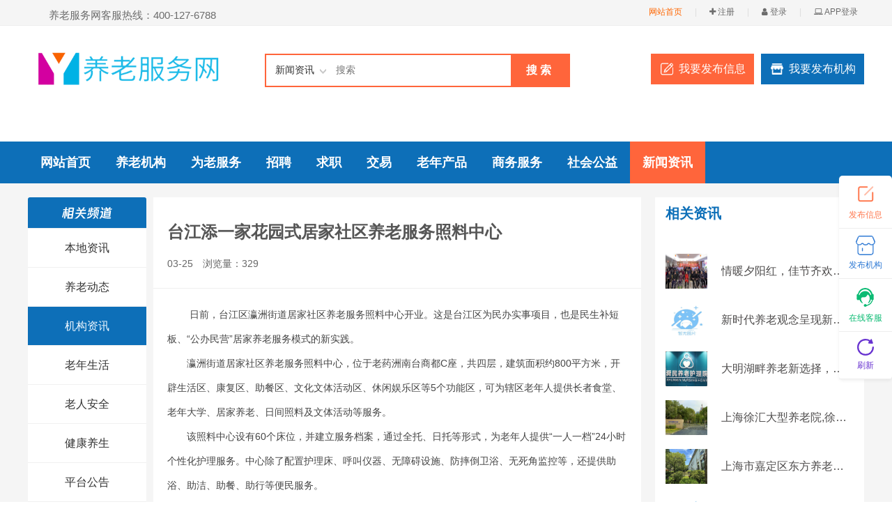

--- FILE ---
content_type: text/html; charset=utf-8
request_url: https://www.ylfww.com.cn/detail-2849.html
body_size: 7718
content:
<!DOCTYPE html>
<html lang="en">

<head>
    <meta http-equiv="Content-Type" content="text/html;charset=utf-8">
    <meta http-equiv="X-UA-Compatible" content="IE=EDGE">
    <title>台江添一家花园式居家社区养老服务照料中心 - 机构资讯 - 养老服务网</title>
	<meta name="keywords" content=" 
服务,养老,台江,居家,中心,照料,社区,模式,同时,公办民营,老年,街道,及文,活动,助餐,康复,年人,护理,料中,老服,并配,置远,坐诊,医疗,市级,供助,专家,程问,人的,健康,该中">
	<meta name="description" content="　　 日前，台江区瀛洲街道居家社区养老服务照料中心开业。这是台江区为民办实事项目，也是民生补短板、“公办民营”居家养老服务模式的新实践。　　瀛洲街道居家社区养老服务照料中心，位于老药洲南台商都C座，共四层，建筑面积约800平方米，开辟生活区、康复区、助餐区、文化文体活动区、休闲娱乐区等5个功能区，可为辖区老年人提供长者食堂、老年大学、居家养老、日间照料及文体活动等服务。　　该照料中心设有60个床位，并建立...">
	<meta property="bytedance:published_time" content="2023-03-25 04:14:01" />
    <meta property="bytedance:lrDate_time" content="2023-03-25 04:14:01" />
    <meta property="bytedance:updated_time" content="2023-03-25 04:14:01" />
        <link rel="stylesheet" type="text/css" href="/template/zunyi/public/css/style.css?0.32" />
    <link rel="stylesheet" href="/public/font/css/font-awesome.min.css">
    <script src="/template/zunyi/public/js/jquery-1.11.0.js" type="text/javascript" charset="utf-8"></script>
    <script src='/public/js/qrcode.min.js'></script>
    <script src='/public/layer/layer.js'></script>
</head>

<body class="w1200">
    <div class="topInfo">
        <div class="wrap fn-clear">
            <div class="loginbox">
                <div style=" float:left; padding:5px 0 0 30px;height: 31px;">
                <strong style="font-size:15px;">养老服务网客服热线：400-127-6788</strong>                </div>
            </div>
            <ul class="menu topbarlink fn-clear">
                                <li class="">   
                    <a href="/" style="color: #f60;">网站首页</a>
                    <span class="separ">|</span>
                </li>
                                <li class="dropdown user yemianf" w="980px" h="700px" anim="2" url="/reg.html"> 
                    <a href="javascript:;"><i class="fa fa-plus"></i> 注册</a>
                    <span class="separ">|</span>
                </li>
                <li class="dropdown yemianf" w="980px" h="700px" anim="2" url="/login.html">   
                    <a href="javascript:;"><i class="fa fa-user"></i> 登录</a>
                    <span class="separ">|</span>
                </li>
                                <li class="dropdown yemianf" w="350px" h="400px" anim="2" url="/index.php/tpl-login-ma.html">   
                    <a href="javascript:;"><i class="fa fa-laptop"></i> APP登录</a>
                </li>
                                <!--<a href="javascript:;" class=" chufa" url="/index-api-cookie.html?title=切换方框成功&name=qiehuan&key=fangkuang"><span>方框</span></a>-->
            </ul>
        </div>
    </div>
    <div class="htater_top">
        <div class="wrap top">
            <div class="logo">
                <a href="/">
                    <img src="/public/img/logo.png" alt="养老服务网">
                </a>
            </div>
            <div class="search">
                <div class="header">
                     <form action="/info.html" method="get" id="search_form">
                        <div class="search_area">
                            <div class="search_panel clearfix">
                                <div class="inp" id="inpcss">
                                    <div class="search_switch" id="search_list">
                                        <div class="search_item_hd">
                                            <span id="search_type">新闻资讯</span><i></i>
                                        </div> 
                                        <ul style="display:none;" id="search_switch_list" class="search_item_bd">
                                                                                        <li>
                                                <a href="javascript:void(0);" class="mi_soso" title="养老机构" data_url="/shangjia.html">养老机构</a>
                                            </li>
                                                                                        <li>
                                                <a href="javascript:void(0);" class="mi_soso" title="为老服务" data_url="/m-fuwu-0-0.html">为老服务</a>
                                            </li>
                                                                                        <li>
                                                <a href="javascript:void(0);" class="mi_soso" title="招聘" data_url="/m-zhaopin-0-0.html">招聘</a>
                                            </li>
                                                                                        <li>
                                                <a href="javascript:void(0);" class="mi_soso" title="求职" data_url="/m-qiuzhi-0-0.html">求职</a>
                                            </li>
                                                                                        <li>
                                                <a href="javascript:void(0);" class="mi_soso" title="交易" data_url="/m-jiaoyi-0-0.html">交易</a>
                                            </li>
                                                                                        <li>
                                                <a href="javascript:void(0);" class="mi_soso" title="社会公益" data_url="/m-gongyi-0-0.html">社会公益</a>
                                            </li>
                                                                                        <li>
                                                <a href="javascript:void(0);" class="mi_soso" title="老年产品" data_url="/m-chanpin-0-0.html">老年产品</a>
                                            </li>
                                                                                        <li>
                                                <a href="javascript:void(0);" class="mi_soso" title="商务服务" data_url="/m-shangwu-0-0.html">商务服务</a>
                                            </li>
                                                                                        <li>
                                                <a href="javascript:void(0);" class="mi_soso" title="新闻资讯" data_url="/info.html">新闻资讯</a>
                                            </li>
                                        </ul>
                                    </div>
                                    <input type="text" placeholder="搜索" id="searchkey" name="ks" autocomplete="off" value="">
                                </div>
                                <button class="search_btn" type="submit">搜 索</button>
                            </div>
                        </div>
                    </form>
                </div>
            </div>
            <script>
            // 搜索
            $(document).ready(function(){
                $(".mi_soso").click(function(){
                    $("#search_form").attr("action",$(this).attr("data_url"));
                    $("#search_type").html($(this).attr("title"));
                });
            });

			function filterSpecialChars(input) {
				// 正则表达式匹配非字母、数字、中文、下划线的字符
				return input.replace(/[^\w\u4e00-\u9fa5]/g, '');
			}
			document.getElementById("searchkey").addEventListener("input", (e) => {
			  e.target.value = filterSpecialChars(e.target.value);
			});
            </script>
            <div class="top_btn">
                                <a href="javascript:;" class="hea_bot1 yemianf" w="980px" h="700px" anim="2" url="/login.html">我要发布机构</a>
                                <a href="/add.html" class="hea_bot2">我要发布信息</a>
            </div>
        </div>
        <div class="wrap">
            <div class="module-con fn-clear">
                <!-- 广告 -->
                            </div>
        </div>
    </div>
        <!--导航部分-->
    <div class="nav">
        <ul class="wrap">
            <li></li>
            <li>    
                <a href="/" >网站首页</a>
            </li>
                        <li>    
                <a href="/shangjia.html" >养老机构</a>
            </li>
                        <li>    
                <a href="/m-fuwu.html" >为老服务</a>
            </li>
                        <li>    
                <a href="/m-zhaopin.html" >招聘</a>
            </li>
                        <li>    
                <a href="/m-qiuzhi.html" >求职</a>
            </li>
                        <li>    
                <a href="/m-jiaoyi.html" >交易</a>
            </li>
                        <li>    
                <a href="/m-chanpin.html" >老年产品</a>
            </li>
                        <li>    
                <a href="/m-shangwu.html" >商务服务</a>
            </li>
                        <li>    
                <a href="/m-gongyi.html" >社会公益</a>
            </li>
                        <li>    
                <a href="/info.html" class="current">新闻资讯</a>
            </li>
                    </ul>
    </div>
    <!--导航结束-->
   
    <!--新闻资讯-->
    <div class="main_wrap">
        <div class="wrap news">
            <div class="con fn-clear">
                <ul class="fudong-nav" style="left: 0px; position: absolute; z-index: 12;">
                    <div class="hd">
                        <h2 style="background: url(/template/zunyi/public/img/xiangguanpindao.png) 50% no-repeat;text-indent: -9999em;">相关频道</h2>
                    </div>
                    <li class="active item" style="position: relative;"> 
                        <a href="/info.html">本地资讯</a>
                    </li>
                                        <li class="active item " style="position: relative;"> 
                        <a href="/info-YangLaoDongTai.html">养老动态</a>
                    </li>
                                        <li class="active item info" style="position: relative;"> 
                        <a href="/info-JiGouZiXun.html">机构资讯</a>
                    </li>
                                        <li class="active item " style="position: relative;"> 
                        <a href="/info-LaoNianShengHuo.html">老年生活</a>
                    </li>
                                        <li class="active item " style="position: relative;"> 
                        <a href="/info-LaoRenAnQuan.html">老人安全</a>
                    </li>
                                        <li class="active item " style="position: relative;"> 
                        <a href="/info-JianKangYangSheng.html">健康养生</a>
                    </li>
                                        <li class="active item " style="position: relative;"> 
                        <a href="/info-PingTaiGongGao.html">平台公告</a>
                    </li>
                                        <div class="tipnews">
                        <div class="crcode"></div>
                        欢迎关注微信公众号
        			</div>
                </ul>
                <!--左侧浮动导航e-->
                <div class="channel_mod" style="min-height:652px;">
                    <div class="newsBox">
                        <div class="bt">
                            <h2 class="bt1">台江添一家花园式居家社区养老服务照料中心</h2>
                            <div class="bt2">
                                <p>03-25</p>
                                <p>浏览量：329</p>
                            </div>
                        </div>
                        <div class="newsCon xiangce">
                            <p>
                                <p>　　 日前，台江区瀛洲街道居家社区养老服务照料中心开业。这是台江区为民办实事项目，也是民生补短板、“公办民营”居家养老服务模式的新实践。</p><p>　　瀛洲街道居家社区养老服务照料中心，位于老药洲南台商都C座，共四层，建筑面积约800平方米，开辟生活区、康复区、助餐区、文化文体活动区、休闲娱乐区等5个功能区，可为辖区老年人提供长者食堂、老年大学、居家养老、日间照料及文体活动等服务。</p><p>　　该照料中心设有60个床位，并建立服务档案，通过全托、日托等形式，为老年人提供“一人一档”24小时个性化护理服务。中心除了配置护理床、呼叫仪器、无障碍设施、防摔倒卫浴、无死角监控等，还提供助浴、助洁、助餐、助行等便民服务。</p><p>　　“我们在满足老年人日常活动及文娱生活的同时，配备医务室及康复室，配齐护理人员及康复设备，邀请省、市级医疗专家坐诊，并配置远程问诊设备，守护好老人的健康。”该中心工作人员介绍，花园式庭院也是该中心的特色，老人们在此享受专业服务的同时，还能与自然亲近，愉悦身心。</p><p>　　截至目前，台江区共有10家居家社区养老服务照料中心。台江区鼓励各街道探索“公办民营”模式，进一步完善养老服务体系，形成全覆盖的“15分钟养老服务圈”。</p><p></p><p>　　记者 赵铮艳 通讯员 台融君</p><p><br></p>                            </p>
                                                        <p style="background-color: aliceblue; padding: 10px;margin-bottom: 10px;margin-top: 10px;">
                                原文来源 : 福州晚报<a href="" target="_blank"></a>
                            </p>
                                                        <div class="sxart">
                                <span>上一篇：</span>
                                <a href="/detail-2844.html">万物互联时代椿萱茂助力推动智慧养老服务高质量发展</a>
                            </div>
                                                        <div class="sxart">
                                <span>下一篇：</span>
                                <a href="/detail-2863.html">着力打造医护康健特色服务 太保家园发展多层次养老服务供给</a>
                            </div>
                                                    </div>
                        <div class="entry-copyright"><p>版权声明：本文内容来自互联网或网友提供，该文观点仅代表作者本人。本站仅提供信息存储空间服务，不拥有所有权，不承担相关法律责任。如发现本站有涉嫌抄袭侵权/违法违规的内容， 请发送邮件至 shayyl@qq.com 举报，一经查实，本站将立刻删除。</p></div>
                    </div>
                </div>
                <!--右侧新闻列表-->
                <div class="right-bar">
                    <div class="hot-bar">
                        <div class="bar-tit">
                            <h2 class="f1"><span>相关资讯</span></h2>
                        </div>
                        <div class="bar-con">
                            <ul class="list">
                                                                <li class="item ">
                                    <a href="/detail-2737.html" title="情暖夕阳红，佳节齐欢聚！临沂老年医院党支部主题党日活动暖意浓" class="fn-clear">
                                        <div class="pic">
                                            <img src="https://n.sinaimg.cn/sinakd20230205s/679/w960h519/20230205/6bcc-55685cadbbbc0f262aab413df7d3f237.jpg" alt="情暖夕阳红，佳节齐欢聚！临沂老年医院党支部主题党日活动暖意浓">
                                        </div>
                                        <div class="txt">情暖夕阳红，佳节齐欢聚！临沂老年医院党支部主题党日活动暖意浓</div>
                                    </a>
                                </li>
                                                                 <li class="item ">
                                    <a href="/detail-2655.html" title="新时代养老观念呈现新特征" class="fn-clear">
                                        <div class="pic">
                                            <img src="/public/img/default.jpg" alt="新时代养老观念呈现新特征">
                                        </div>
                                        <div class="txt">新时代养老观念呈现新特征</div>
                                    </a>
                                </li>
                                                                 <li class="item ">
                                    <a href="/detail-1244.html" title="大明湖畔养老新选择，舜民护理院新装开业" class="fn-clear">
                                        <div class="pic">
                                            <img src="https://n.sinaimg.cn/sinakd20220620s/779/w422h357/20220620/b07a-091ebd098ec71fd9e9e725ba705abcab.png" alt="大明湖畔养老新选择，舜民护理院新装开业">
                                        </div>
                                        <div class="txt">大明湖畔养老新选择，舜民护理院新装开业</div>
                                    </a>
                                </li>
                                                                 <li class="item ">
                                    <a href="/detail-3053.html" title="上海徐汇大型养老院,徐汇区养老院价格一览表" class="fn-clear">
                                        <div class="pic">
                                            <img src="http://www.ylfww.com.cn/uploads/20230902/6b1bed0ae54649c08bc5662b76c81d09.jpg" alt="上海徐汇大型养老院,徐汇区养老院价格一览表">
                                        </div>
                                        <div class="txt">上海徐汇大型养老院,徐汇区养老院价格一览表</div>
                                    </a>
                                </li>
                                                                 <li class="item ">
                                    <a href="/detail-3474.html" title="上海市嘉定区东方养老公寓医养结合的温馨港湾地址电话" class="fn-clear">
                                        <div class="pic">
                                            <img src="https://ayyl.com.cn/d/file/2024/06-22/8109050da432fcc9a81edebf4eb8f52b.jpg" alt="上海市嘉定区东方养老公寓医养结合的温馨港湾地址电话">
                                        </div>
                                        <div class="txt">上海市嘉定区东方养老公寓医养结合的温馨港湾地址电话</div>
                                    </a>
                                </li>
                                                                 <li class="item ">
                                    <a href="/detail-1901.html" title="撞伤老人后让其自付医疗费 大地保险赔付后外卖员玩起“失踪”" class="fn-clear">
                                        <div class="pic">
                                            <img src="/public/img/default.jpg" alt="撞伤老人后让其自付医疗费 大地保险赔付后外卖员玩起“失踪”">
                                        </div>
                                        <div class="txt">撞伤老人后让其自付医疗费 大地保险赔付后外卖员玩起“失踪”</div>
                                    </a>
                                </li>
                                                                 <li class="item ">
                                    <a href="/detail-1805.html" title="助力老年人疫苗接种 筑牢老年人防诈安全屏障" class="fn-clear">
                                        <div class="pic">
                                            <img src="https://n.sinaimg.cn/sinakd20220721s/320/w640h480/20220721/98a2-19e03c2982f8ff04ab2ff8be625ba602.jpg" alt="助力老年人疫苗接种 筑牢老年人防诈安全屏障">
                                        </div>
                                        <div class="txt">助力老年人疫苗接种 筑牢老年人防诈安全屏障</div>
                                    </a>
                                </li>
                                                                 <li class="item ">
                                    <a href="/detail-2551.html" title="最美养老人|“95后”护理员刘新新：一直守着爷爷奶奶挺好的" class="fn-clear">
                                        <div class="pic">
                                            <img src="https://n.sinaimg.cn/sinakd20221111s/0/w960h640/20221111/4ae5-f00ad154540adeeb0eaff0268a8a9fd5.png" alt="最美养老人|“95后”护理员刘新新：一直守着爷爷奶奶挺好的">
                                        </div>
                                        <div class="txt">最美养老人|“95后”护理员刘新新：一直守着爷爷奶奶挺好的</div>
                                    </a>
                                </li>
                                                                 <li class="item ">
                                    <a href="/detail-2319.html" title="打造“大城养老”浦东样板，新区不断提升老年人的获得感、幸福感、安全感" class="fn-clear">
                                        <div class="pic">
                                            <img src="https://n.sinaimg.cn/sinakd20221005s/200/w600h400/20221005/323d-378a7ed604fb92e1652cfec2c74ffbad.jpg" alt="打造“大城养老”浦东样板，新区不断提升老年人的获得感、幸福感、安全感">
                                        </div>
                                        <div class="txt">打造“大城养老”浦东样板，新区不断提升老年人的获得感、幸福感、安全感</div>
                                    </a>
                                </li>
                                                                 <li class="item ">
                                    <a href="/detail-568.html" title="北京：这些人可自愿缓缴基本养老保险费，首次申请截至明天" class="fn-clear">
                                        <div class="pic">
                                            <img src="https://n.sinaimg.cn/sinakd20220524s/455/w1080h975/20220524/a0ae-fa7b21aa0ab3b5a9d330274ae67538fd.png" alt="北京：这些人可自愿缓缴基本养老保险费，首次申请截至明天">
                                        </div>
                                        <div class="txt">北京：这些人可自愿缓缴基本养老保险费，首次申请截至明天</div>
                                    </a>
                                </li>
                                  
                            </ul>
                        </div>
                    </div>
                    <div class="hot-bar">
                        <div class="bar-tit">
                            <h2 class="f1"><span>热门资讯</span></h2>
                        </div>
                        <div class="bar-con">
                            <ul class="list">
                                                                <li class="item ">
                                    <a href="/detail-3015.html" title="上海泰康养老院价格表，上海泰康高端养老社区价格" class="fn-clear">
                                        <div class="pic">
                                            <img src="http://www.ylfww.com.cn/uploads/20230701/62fb1343d602cc1b16171ad288311d68.jpg" alt="上海泰康养老院价格表，上海泰康高端养老社区价格">
                                        </div>
                                        <div class="txt">上海泰康养老院价格表，上海泰康高端养老社区价格</div>
                                    </a>
                                </li>
                                                                 <li class="item ">
                                    <a href="/detail-3020.html" title="上海高端护理型养老院，上海护理院排名" class="fn-clear">
                                        <div class="pic">
                                            <img src="http://www.ylfww.com.cn/uploads/20230714/83e844c280aee6975ccef71c57803d77.jpg" alt="上海高端护理型养老院，上海护理院排名">
                                        </div>
                                        <div class="txt">上海高端护理型养老院，上海护理院排名</div>
                                    </a>
                                </li>
                                                                 <li class="item ">
                                    <a href="/detail-2992.html" title="上海最贵养老院排名，上海最贵养老院名单" class="fn-clear">
                                        <div class="pic">
                                            <img src="http://www.pcyanglao.com/d/file/2023/05/13a3bc0c07bf20c7a99bc2eeafe69bb4.png" alt="上海最贵养老院排名，上海最贵养老院名单">
                                        </div>
                                        <div class="txt">上海最贵养老院排名，上海最贵养老院名单</div>
                                    </a>
                                </li>
                                                                 <li class="item ">
                                    <a href="/detail-3121.html" title="上海3000元左右养老院，上海平价养老院有哪些" class="fn-clear">
                                        <div class="pic">
                                            <img src="http://www.ylfww.com.cn/uploads/20240308/761e00bbf2083ae1f0b6539fb86d1f52.jpg" alt="上海3000元左右养老院，上海平价养老院有哪些">
                                        </div>
                                        <div class="txt">上海3000元左右养老院，上海平价养老院有哪些</div>
                                    </a>
                                </li>
                                                                 <li class="item ">
                                    <a href="/detail-3011.html" title="上海养老院口碑较好的有哪几家，附地址收费" class="fn-clear">
                                        <div class="pic">
                                            <img src="http://www.pcyanglao.com/d/file/2023/05/fe7f6b58c631faf1ca72885255d254f9.png" alt="上海养老院口碑较好的有哪几家，附地址收费">
                                        </div>
                                        <div class="txt">上海养老院口碑较好的有哪几家，附地址收费</div>
                                    </a>
                                </li>
                                                                 <li class="item ">
                                    <a href="/detail-3118.html" title="上海偏瘫老人养老院地址，上海接收偏瘫老人的养老院名单" class="fn-clear">
                                        <div class="pic">
                                            <img src="http://www.ylfww.com.cn/uploads/20240227/5770f77290866a282229f581f94dbcd8.jpg" alt="上海偏瘫老人养老院地址，上海接收偏瘫老人的养老院名单">
                                        </div>
                                        <div class="txt">上海偏瘫老人养老院地址，上海接收偏瘫老人的养老院名单</div>
                                    </a>
                                </li>
                                                                 <li class="item ">
                                    <a href="/detail-3107.html" title="上海最高端的养老公寓，上海最高端的养老公寓排名" class="fn-clear">
                                        <div class="pic">
                                            <img src="http://www.ylfww.com.cn/uploads/20240102/4490d053b55e43894becd55716110dcc.jpg" alt="上海最高端的养老公寓，上海最高端的养老公寓排名">
                                        </div>
                                        <div class="txt">上海最高端的养老公寓，上海最高端的养老公寓排名</div>
                                    </a>
                                </li>
                                                                 <li class="item ">
                                    <a href="/detail-3049.html" title="上海宝山区护理院,宝山区护理院一览表" class="fn-clear">
                                        <div class="pic">
                                            <img src="http://www.ylfww.com.cn/uploads/20230829/b0768c0a99a2e56039d21ca33abd327a.jpg" alt="上海宝山区护理院,宝山区护理院一览表">
                                        </div>
                                        <div class="txt">上海宝山区护理院,宝山区护理院一览表</div>
                                    </a>
                                </li>
                                                                 <li class="item ">
                                    <a href="/detail-3105.html" title="上海高端护理院收费标准，上海高端护理院每月收费多少" class="fn-clear">
                                        <div class="pic">
                                            <img src="http://www.ylfww.com.cn/uploads/20231225/53b9fb125990f53c4a9e3507d9dcb7dd.jpg" alt="上海高端护理院收费标准，上海高端护理院每月收费多少">
                                        </div>
                                        <div class="txt">上海高端护理院收费标准，上海高端护理院每月收费多少</div>
                                    </a>
                                </li>
                                                                 <li class="item ">
                                    <a href="/detail-3201.html" title="上海青浦区重固九如城福泉养护院，上海高端养老院介绍" class="fn-clear">
                                        <div class="pic">
                                            <img src="http://www.ylfww.com.cn/uploads/20240624/2b2f9d8da7088c91cd8720be978c7e85.jpg" alt="上海青浦区重固九如城福泉养护院，上海高端养老院介绍">
                                        </div>
                                        <div class="txt">上海青浦区重固九如城福泉养护院，上海高端养老院介绍</div>
                                    </a>
                                </li>
                                  
                            </ul>
                        </div>
                    </div>
                </div>
            </div>
    	</div>
    </div>
    <script type="text/javascript" charset="utf-8">
    // 列表导航固定
     $(document).scroll(function(){
        var top =  $('.channel_mod').offset().top;
        var left =  $('.channel_mod').offset().left;
        if($(document).scrollTop()>top){

            $('.fudong-nav').css({'left':left-180,'position':'fixed','z-index':'12'})
        }else{
            $('.fudong-nav').css({'left':'0','position':'absolute','z-index':'12'})
        }
    });
    </script>
	<div class="footer gray">
    <div class="wrap">
                <div class="copyright" style="line-height:30px;">
            <p align="center"> 
                <a href="/shangjia.html" >养老机构</a>   
                &nbsp;&nbsp;|&nbsp;&nbsp;<a href="/dan-about.html" >网站介绍</a>   
                &nbsp;&nbsp;|&nbsp;&nbsp;<a href="/xml-index-index.html" target="_blank">网站地图</a>   
                &nbsp;&nbsp;|&nbsp;&nbsp;<a href="/dan-agreement.html" target="_blank">注册协议</a>   
                &nbsp;&nbsp;|&nbsp;&nbsp;<a href="/dan-privacy.html" target="_blank">隐私政策</a>   
                            </p>
            <p style="text-align: center;"> 养老服务网 版权所有 &nbsp;&nbsp;&nbsp;&nbsp; <a href="https://beian.miit.gov.cn" target="_blank">沪ICP备2021030612号-2</a></p>
            <script>
var _hmt = _hmt || [];
(function() {
  var hm = document.createElement("script");
  hm.src = "https://hm.baidu.com/hm.js?67870b2c8c1eb36332804b835df07472";
  var s = document.getElementsByTagName("script")[0]; 
  s.parentNode.insertBefore(hm, s);
})();
</script>
<br>
        </div>
    </div>
</div>
<div class="fix-slide" style="right: 0;">
	<ul id="side-bar" class="side-pannel side-bar">
		<li class="orange">
			<a href="/add.html">
				<img src="/template/zunyi/public/img/fabuxinxi.png">
				<p>发布信息</p>
			</a>
		</li>
		        <li class="blue yemianf" w="980px" h="700px" anim="2" url="/login.html">
			<a href="javascript:;">
				<img src="/template/zunyi/public/img/gundongshangjia.png">
				<p>发布机构</p>
			</a>
		</li>
        		<li class="green">
			<a href="/index-abmovies-openswt.html" class="qr" target="_blank">
				<img src="/template/zunyi/public/img/weixin.png">
				<p>在线客服</p>
			</a>
		</li>
		<!--
		<li class="red">
			<a id="gundongzhuyi" href="tel:400-127-6788">
				<img src="/template/zunyi/public/img/call.png">
				<p>网站热线</p>
			</a>
		</li>
		-->
		<li class="yellow">
			<a href="javascript:location.reload();">
				<img src="/template/zunyi/public/img/shuaxin.png">
				<p>刷新</p>
			</a>
		</li>
		<li class="gotop" style="">
			<a href="javascript:void(0);">
				<img src="/template/zunyi/public/img/gotop.png">
				<p>返回顶部</p>
			</a>
		</li>
	</ul>
</div>
<script src="/template/zunyi/public/js/ajax.js?v0.23" type="text/javascript" charset="utf-8"></script>
</body>
</html>  

--- FILE ---
content_type: text/css
request_url: https://www.ylfww.com.cn/template/zunyi/public/css/style.css?0.32
body_size: 18050
content:
html{color:#333;background:#fff;-webkit-text-size-adjust:100%;-ms-text-size-adjust:100%;-webkit-font-smoothing:antialiased;-moz-osx-font-smoothing:grayscale;overflow-x:hidden}
body{width:100%}
article,aside,blockquote,body,button,code,dd,details,div,dl,dt,fieldset,figcaption,figure,footer,form,h1,h2,h3,h4,h5,h6,header,hgroup,hr,input,legend,li,menu,nav,ol,p,pre,section,td,textarea,th,ul{margin:0;padding:0}
article,aside,details,figcaption,figure,footer,header,hgroup,menu,nav,section{display:block}
.main_wrap{background:#f5f5f5}
audio,canvas,video{display:inline-block}
body,button,input,select,textarea{font:12px/1.5 "Microsoft Yahei","Hiragino Sans GB",STHeiti,"\5B8B\4F53",sans-serif,tahoma,arial}
input,select,textarea{font-size:100%}
button,input,optgroup,option,select,textarea{font-family:inherit;font-size:inherit;font-style:inherit;font-weight:inherit;outline:0}
table{border-collapse:collapse;border-spacing:0}
th{text-align:inherit}
fieldset,img{border:0}
iframe{display:block}
abbr,acronym{border:0;font-variant:normal}
del{text-decoration:line-through}
address,caption,cite,code,dfn,em,th,var{font-style:normal;font-weight:500}
li,ol,ul{list-style:none}
caption,th{text-align:left}
h1,h2,h3,h4,h5,h6{font-size:100%;font-weight:500}
q:after,q:before{content:''}
sub,sup{font-size:75%;line-height:0;position:relative;vertical-align:baseline}
sup{top:-.5em}
sub{bottom:-.25em}
a{color:#333}
a:hover{color:#000;text-decoration:none}
a,ins{text-decoration:none}
.fn-clear:after{visibility:hidden;display:block;font-size:0;content:" ";clear:both;height:0}
.fn-clear{zoom:1}
.fn-hide{display:none}
.fn-left,.fn-right{display:inline}
.fn-left{float:left}
.fn-right{float:right}
.wrap{margin:0 auto}
.w1200 .wrap{width:1200px}
.slider{position:relative;height:360px;overflow:hidden}
.slideBox .hd{height:10px;overflow:hidden;position:absolute;left:50%;bottom:20px;transform:translateX(-50%);z-index:1}
.slideBox .hd ul li{float:left;margin-right:5px;width:30px;height:10px;line-height:14px;text-align:center;background:#fff;cursor:pointer}
.slideBox .hd ul li.on{background:#00a2ff;color:#fff}
.module-con{margin:18px auto 0;overflow:hidden;box-sizing:border-box;margin-bottom:18px}
.box-con{position:relative;overflow:hidden;float:left;margin-right:15px;width:185px;height:59px;border:solid 1px #eee;-moz-box-shadow:0 3px 3px rgba(83,83,83,.06);-webkit-box-shadow:0 3px 3px rgba(83,83,83,.06);box-shadow:0 3px 3px rgba(83,83,83,.06);border:solid 1px rgba(83,83,83,.06)}
.box-con:last-child{margin-right:0}
.box-con ul{padding-left:38px;line-height:29px;width:100%}
.box-con ul li{float:left;margin:0 5px;width:64px;overflow:hidden;text-align:center}
.t-title{position:absolute;left:0;top:0;}
.t-title a{background:#0d6fb8;line-height:33px;font-size: 16px;height:61px;width: 33px;text-align:-webkit-center;text-align: center;writing-mode:vertical-lr;color:azure;}
.nav{width:100%;height:60px;background: #0d6fb8;position:relative;}
.nav ul{width:1200px;position:relative;margin:0 auto}
.nav ul li{position:relative;display:inline-block;float:left}
.nav>ul>li:first-child{width:220px;cursor:pointer}
.nav ul li label{display:block;padding-left:55px;background:#2196f3;position:relative;height:60px;line-height:60px;color:#fff;font-size:18px;cursor:pointer;font-weight:700}
.nav ul li label:before{content:'';display:block;position:absolute;left:90px;top:-8px;width:80px;height:0;border-bottom:9px solid #2196f3;border-left:50px solid transparent}
.nav ul li label i{width:24px;height:24px;display:block;position:absolute;top:19px;left:20px;font-size:24px}
.nav ul li a{display:block;padding: 0 18px;line-height:60px;color:#fff;font-size:18px;font-weight:700;}
.nav ul li a.current{background:#ff653b}
.nav ul li a:hover{background:#ff653b}
.nav .side{display:none;position:absolute;padding:10px 0 0 20px;top:60px;left:0;z-index:999;width:220px;height:360px;overflow:auto;background:#fff;border:1px solid #e2e2e2;border-top:none;border-bottom:1px solid #fff;border-left:1px solid #fff;border-right:1px solid #fff;background-color:rgba(255,255,255,.95);box-sizing:border-box}
.nav .side{overflow:scroll}
.nav .side::-webkit-scrollbar{width:0;height:0}
.nav .side::-webkit-scrollbar-thumb{background:0 0}
.nav .side li{width:100%}
.nav .side li a{color:#6b6b6b;height:40px;line-height:40px;padding:8px 0 8px 0;display:block;font-size:18px;font-weight:700}
.nav .side li a img{position:absolute;height:28px;width:28px;margin-top:8px}
.nav .side li a span{margin-left:50px}
.nav .side li a:hover{background:0 0;color:#0085cd}
.nav .side li a i{transition:all .3s ease 0s}
.nav .side li a i.side_t{height:22px;width:22px;display:inline-block;vertical-align:middle;margin-right:30px}
.nav .side li a i.icon-one{background-position:0 -40px}
.nav .side li a i.icon-two{background-position:-160px -40px}
.nav .side li a i.icon-three{background-position:-120px -40px}
.nav .side li a i.icon-four{background-position:-240px -40px}
.nav .side li a i.icon-five{background-position:-440px -40px}
.nav .side li a i.icon-six{background-position:-40px -40px}
.nav .side li:hover .side_main{display:block;z-index:999}
.nav .side .side_main{display:none;width:300px;background:#fff;position:absolute;left:198px;top:-10px;box-shadow:3px 3px 5px rgba(0,0,0,.1);border:1px #cecece solid;z-index:7}
.nav .side .side_main dl{margin:20px;padding:0}
.nav .side .side_main dl dt{font-size:18px;margin-bottom:10px;color:#0173b2;font-weight:700}
.nav .side .side_main dl dd{margin-bottom:10px;display:inline-block}
.nav .side .side_main dl dd a{display:block;color:#777;font-size:12px;padding:0;height:auto;line-height:1.5}
.nav .side .side_main dl dd a strong{font-size:14px;display:block;color:#555;font-weight:400}
i.icon-hot{background-position:0 -240px}
i.icon-new{background-position:-40px -240px}
.nav .side .side_main dl dd a span{color:#999}
.nav .side .side_main dl dd a:hover{background:0 0}
.nav .side .side_main dl dd a:hover strong{color:#40adf5}
.nav .side .side_main dl dd a:hover span{color:#40adf5}
.nav .side li a:hover i{margin-left:10px}
.topInfo{line-height:34px;border-bottom:1px solid #eee;background:#f5f5f5;color:#6c6c6c;z-index:1002}
.topInfo a{color:#6c6c6c}
.topInfo .separ{color:#ddd;margin-left:15px}
.topInfo .loginbox .regist{margin-right:0}
.topInfo .regist{color:#f60}
.topInfo .logint{float:left;margin-right:10px}
.topInfo .loginbox .logint a{margin-right:0}
.topInfo .menu{float:right}
.topInfo .menu li{position:relative;float:left;padding:0 8px;border-left:1px solid transparent;border-right:1px solid transparent}
.topInfo .menu li i img{display:inline-block;width:22px;height:22px;margin-top:-2px;vertical-align:middle}
.topInfo .loginbox{float:left}
.header{margin:0 auto;padding:10px 0;font-size:24px;height:55px;margin-top:-15px}
.header .location{height:55px;float:left}
.header .location .breadcrumb{line-height:55px;display:inline-block;overflow:hidden;white-space:nowrap;text-overflow:ellipsis}
.header .location .breadcrumb{font-size:14px;vertical-align:baseline}
.header .location .breadcrumb .icon-arrow-right{margin:.8em;font-size:10px}
.header .location .primary-logo{position:relative;top:4px;text-decoration:none}
.header .location .primary-logo img{margin-right:5px;vertical-align:baseline}
.header .search_item_hd i{background:url(../img/head_foot.png) no-repeat 0 0}
.header .search_area{float:right;position:relative;padding:5px 0;width:460px;z-index:100}
.header .search_panel{height:40px;margin-bottom:3px;font-family:"\5FAE\8F6F\96C5\9ED1"}
.header .tip{position:absolute;left:78px;top:21px;display:none;z-index:5;width:160px;color:#999;font-size:14px;height:44px;line-height:44px;font:14px/18px "\5FAE\8F6F\96C5\9ED1"}
.header .inp{float:left;position:relative;z-index:1;width:351px;height:44px;font-size:14px;border:2px solid #ff653b;border-right-width:0;background:#fff}
.header .inp input{float:left;margin:0;padding:2px 0 2px 10px;border:0 none;width:251px;height:40px;font:14px/32px "\5FAE\8F6F\96C5\9ED1";background:0 0}
.header .search_switch{float:left;position:relative;width:90px;font-size:14px;line-height:36px}
.header .search_item_hd{position:relative;padding-left:13px;width:80px;height:44px;color:#333;cursor:pointer;line-height:44px}
.header .search_item_hd i{position:absolute;top:20px;right:7px;display:block;overflow:hidden;width:9px;height:7px;background-position:-110px 0}
.header .search_switch_up i{background-position:-125px 0}
.header .search_item_bd{position:absolute;top:44px;left:-2px;width:80px;height:200px;border-top-width:0;background-color:#fff;border:2px solid #ff653b;overflow:scroll}
.header .search_item_bd::-webkit-scrollbar{width:0;height:0}
.header .search_item_bd::-webkit-scrollbar-thumb{background:0 0}
.header .search_item_bd li{display:inline;height:28px}
.header .search_item_bd a{display:block;overflow:hidden;padding-left:12px;color:#333;height:44px;line-height:44px}
.header .search_item_bd a:hover{color:#333;text-decoration:none;background:#f1f0f0}
.header .search_btn{float:left;margin:0;padding:10px 0 10px 44px;border:0 none;width:107px;height:40px;font-size:16px;line-height:20px;text-align:left;font-weight:700;color:#fff;overflow:hidden;font-family:simsun;cursor:pointer;width:107px;background:#ff653b;position:absolute;right:22px;height:48px;-webkit-transition:all .2s ease-in-out;-moz-transition:all .2s ease-in-out;transition:all .2s ease-in-out}
.header .search_btn:hover{background-position:0 -50px}
.bTop{background-color:#fff;height:auto;width:100%;min-width:1200px}
.top{height:120px;width:1200px;text-align:left;position:relative;margin:0 auto}
.logo{width:240px;height:80px;padding:10px;display:table-cell;vertical-align:middle;margin-top:12px;text-align:left}
.logo img{vertical-align:middle;height:80px}
.search{width:460px;height:65px;position:absolute;left:340px;background-repeat:no-repeat;top:40px;text-align:left;z-index:100}
.search form{padding:0;margin:0}
.searchBox{position:relative;width:360px;height:36px;border:2px solid #3598db}
.searchInputBox{position:absolute;top:0;left:0;width:360px;height:36px}
.searchCheck{position:absolute;display:none;top:36px;left:0;margin:0;padding:0;background-color:#fff;border:1px solid #dedede}
.searchCheck li{width:50px;padding-left:7px;font-size:14px;color:#333;line-height:30px;list-style:none;cursor:pointer}
.search .searchText{height:28px;padding:0;line-height:28px;font-size:14px;width:270px;border:0;margin:0;position:absolute;top:5px;left:62px;outline:0}
.top_btn{text-align:left;position:absolute;top:40px;right:0;width:360px;overflow:hidden}
.top_btn .hea_bot1{border:0 none;padding:0 12px 0 40px;height:44px;color:#fff;font-size:16px;line-height:44px;background:#0d6fb8 url(../img/fabushangjia.png) no-repeat 14px 13px;float:right;cursor:pointer}
.top_btn .hea_bot1:hover{background-color:#68a4ec;transition:all .3s ease-in}
.top_btn .hea_bot2{border:0 none;padding:0 12px 0 40px;height:44px;color:#fff;font-size:16px;line-height:44px;background:#ff653b url(../img/fabu.png) no-repeat 14px 13px;float:right;cursor:pointer;margin-right:10px}
.top_btn .hea_bot2:hover{background-color:#ff8d6a;transition:all .3s ease-in}
.recomtop{margin-top:0;position:relative;z-index:1;background:#f5f5f5}
.public_top{position:relative;margin-bottom:16px;margin-top: 20px;border-left: 5px solid #0d6fb8;padding: 10px;background-color: white;}
.public_top .l span{font-size:24px;color:#333;font-weight:700}
.public_top .r a{font-size:14px;color:#999;display:inline-block;padding-top:5px}
.public_top .r a:hover{color:#ff6c4a}
.InfoContent{width:100%;background:#f5f5f5;position:relative;margin-top:20px;z-index:0}
.Info_Box{position:relative;background:#fff}
.Info_Box ul li .libox{width:50%;float:left;text-align:left;padding:10px 22px;box-sizing:border-box;-moz-box-sizing:border-box;-webkit-box-sizing:border-box;-ms-box-sizing:border-box;-o-box-sizing:border-box}
.Info_Box ul li .libox:first-child{padding-top:20px}
.Info_Box ul li .libox:first-child+.libox{padding-top:20px}
.Info_Box ul li .libox a{display:block;-webkit-transition:all .2s ease-in-out;-moz-transition:all .2s ease-in-out;transition:all .2s ease-in-out}
.Info_Box .l p{float:left}
.Info_Box .l i{display:inline-block;vertical-align:top;margin-top:7px;margin-left:5px;color:#00a2ff}
.Info_Box ul li .libox:nth-child(odd){border-right:solid 1px #f0f2f7;padding-right:32px}
.Info_Box ul li .libox:nth-child(even){padding-left:32px}
.Info_Box .libox .intit{font-size:16px;color:#333;float:left;max-width:375px;overflow:hidden;text-overflow:ellipsis;white-space:nowrap;-webkit-transition:all .2s ease-in-out;-moz-transition:all .2s ease-in-out;transition:all .2s ease-in-out}
.Info_Box .libox:hover .intit{color:#ff653b}
.Info_Box .libox:hover .intit b{color:#ff653b}
.Info_Box .libox .intit b{margin-right:10px;color:#999}
.Info_Box .libox .time{font-size:12px;color:#999;float:right;padding-top:2px}
.footer .statisticscode{text-align:center}
.footer.gray{position:relative;z-index:2;background:#fff;padding-top:20px}
.gray .copyright,.gray .copyright a,.gray .friendlink h5,.gray .friendlink li a,.gray .help .helplist dl dd,.gray .help .helplist dl dd a,.gray .help .helplist dl dt,.gray .help .qr .qr-img{color:#333}
.gray .copyright a:hover,.gray .friendlink li a:hover,.gray .help .list dl a:hover{color:#2babff}
.footer.white{background:#fff}
.help{margin-bottom:25px}
.help .helplist{float:left}
.help .helplist dl{float:left;width:210px;padding-right:10px}
.help .helplist dl dt{font-size:16px;color:#fff;margin-bottom:10px}
.help .helplist dl dd{overflow:hidden;text-overflow:ellipsis;white-space:nowrap;color:#737373}
.help .helplist dl a{font-size:12px;color:#737373;line-height:22px}
.help .helplist dl a:hover{text-decoration:none;color:#fff}
.help .qr{display:none;float:right;margin-top:5px}
.w1200 .help .qr{display:block}
.help .qr .qr-img{float:left;width:110px;margin-left:40px;line-height:30px;color:#fff;text-align:center}
.help .qr .qr-img img{width:110px;height:110px;display:block}
.friendlink{border-bottom:1px solid #5d5d5d;padding-bottom:15px;margin-bottom:20px}
.gray .friendlink{border-bottom-color:#ececec}
.white .friendlink{border-bottom-color:#ececec}
.friendlink h5{font-size:16px;color:#fff}
.friendlink ul{margin-top:10px}
.friendlink li{float:left;margin:0 20px 5px 0;border:1px solid #f5f5f5;padding:5px}
.friendlink li a{font-size:12px;color:#737373}
.friendlink li a:hover{text-decoration:none;color:#fff}
.news_wrap{margin-top:10px}
.new_content{padding-bottom:20px;width:965px;float:left}
.new_content .public_top{margin-bottom:20px}
.new_content li{padding:20px;background:#fff;margin-bottom:10px}
.new_content li:hover{box-shadow:0 8px 15px 0 rgba(198,203,204,.4)}
.new_content .left_b{float:left;width:130px;height:130px;position:relative}
.new_content .left_b img{max-width:100%;max-height:100%;position:absolute;top:0;left:0;right:0;bottom:0;margin:auto;display:block}
.new_content .mid_b{float:left;margin-left:14px;width:620px;position:relative;height:133px}
.new_content .mid_b .new_title{font-size:18px;font-weight:700;height:20px;line-height:20px}
.new_content .mid_b .new_title a{display:inline-block;overflow:hidden;text-overflow:ellipsis;white-space:nowrap;max-width:540px}
.new_content .mid_b .tip{font-size:14px;color:#999;margin-top:20px;overflow:hidden;text-overflow:ellipsis;white-space:nowrap;max-width:540px}
.new_content .mid_b .new_title:hover a{color:#ff653b}
.new_content .new_info{margin-top:10px}
.new_content .new_info .new_icon{padding:0 7px;color:#ff653b;border:1px solid #ff653b;font-size:14px;display:inline-block;border-radius:2px}
.new_content .new_info .new_icon a{color:#ff653b}
.new_content .new_info .new_address{font-size:14px;color:#999;margin-left:9px}
.new_content .new_info .new_address a{color:#999}
.new_content .new_phone{margin-top:12px}
.new_content .new_phone i{width:16px;height:17px;display:inline-block;background:url(../img/phone_ico.png) no-repeat center center;vertical-align:top;margin-top:2px;margin-right:7px}
.new_content .new_phone .phoneNum{font-size:16px;color:#003}
.new_content .new_phone .see_phone{font-size:14px;color:#333;margin-left:7px;cursor:pointer}
.new_content .new_phone .see_phone:hover{color:#ff653b}
.new_content .right_b{float:right;text-align:right;padding-top:30px}
.new_content .new_price{font-size:14px;color:#ff653b}
.new_content .new_price strong{font-size:28px;font-weight:700}
.new_content .news_time{font-size:14px;color:#999;margin-top:40px}
.new_content .news_more{font-size:14px;width:100%;background:#fff;height:40px;line-height:40px;text-align:center}
.new_content .news_more a{color:#999}
.new_content .news_more:hover a{color:#ff653b}
.news_r{float:right;width:217px}
.news_r .adv{width:220px;height:220px}
.news_r .adv img{width:100%;height:100%;object-fit:cover}
.newr_content{margin-top:33px;margin-bottom:20px}
.newr_content .newr_tit{font-size:24px;font-weight:700}
.newr_content ul li{padding:15px 12px 16px 15px;background:#fff;margin-top:10px}
.newr_content ul li:hover{box-shadow:0 8px 15px 0 rgba(198,203,204,.4)}
.newr_content .r_top .r_left{width:54px;height:54px;float:left}
.newr_content .r_top .r_left img{width:100%;height:100%;object-fit:cover;border-radius:50%}
.newr_content .r_top .r_right{margin-left:66px}
.newr_content .r_right h3 a{display:block;font-size:16px;color:#39393b;overflow:hidden;text-overflow:ellipsis;white-space:nowrap;max-width:126px}
.newr_content .r_right a:hover{color:#ff653b}
.newr_content .r_right p{font-size:12px;color:#999;margin-top:5px;overflow:hidden;text-overflow:ellipsis;white-space:nowrap;max-width:126px}
.newr_content .newr_info{font-size:14px;color:#999;margin-top:14px;overflow:hidden;text-overflow:ellipsis;display:-webkit-box;-webkit-box-orient:vertical;-webkit-line-clamp:2}
.newr_content .newr_info .red{color:#ff653b}
.mifenleis_wrap{padding-bottom:20px}
.mifenlei_content{width:880px;float:left}
.mifenlei_content .list_ul li{background:#fff;margin-top:10px;overflow:hidden;position:relative}
.mifenlei_content .list_ul li:first-child{margin-top:0}
.mifenlei_content .list_ul li:hover{box-shadow:0 5px 18px 0 rgba(0,0,0,.11);-webkit-box-shadow:0 5px 18px 0 rgba(0,0,0,.11);-ms-box-shadow:0 5px 18px 0 rgba(0,0,0,.11);-moz-box-shadow:0 5px 18px 0 rgba(0,0,0,.11)}
.mifenlei_content .list_ul li .tui-icon{position:absolute;top:5px;left:5px;font-size:14px;color:#fff;padding:0 6px;height:24px;border-radius:0 12px 0 12px;line-height:24px;z-index:2;background-image:-moz-linear-gradient(0deg,#ff6c37 0,#ff674e 100%);background-image:-webkit-linear-gradient(0deg,rgb(255 101 59) 0,rgb(255 101 59) 100%);background-image:-ms-linear-gradient(0deg,#ff6c37 0,#ff674e 100%)}
.mifenlei_content .left_b{float:left;width:184px;height: 154px;position:relative;overflow:hidden;margin: 10px;border: 4px solid #f5f5f5;}
.mifenlei_content .left_b img{width:100%;position:absolute;top:0;left:0;right:0;bottom:0;margin:auto;display:block}
.mifenlei_content .right_b{float:left;margin-left:20px;width: calc(100% - 260px);height:184px;position:relative;}
.mifenlei_content .con_top{padding-top:16px}
.mifenlei_content .con_top h2{font-size: 20px;color: #4d4d4d;display:inline-block;max-width:526px;overflow:hidden;text-overflow:ellipsis;white-space:nowrap;font-weight: bold;}
.mifenlei_content .con_top em{font-size:16px;color:#8c8c8c;margin-top:3px}
.mifenlei_content .sale_after{margin-top:2px;font-size:14px;color:#8a8787}
.mifenlei_content .sale_after span{margin-right:20px}
.mifenlei_content .sale_after span img{display:inline-block;vertical-align:middle;width:18px;height:18px;object-fit:cover;margin-top:-3px}
.mifenlei_content .sale_after span em{margin-left:2px;font-size:14px;color:#999;line-height:18px;vertical-align:middle}
.mifenlei_content .flag{margin-top: 38px;font-size:0;}
.mifenlei_content .flag span.flag_span{display:inline-block;padding:0 8px;background:#0d6fb8;margin-right:10px;font-size:12px;color:#fff;height:23px;line-height:23px;border-radius:4px}
.mifenlei_content .flag span.xin{display:inline-block;padding:0 8px;background:#50ce9a;margin-right:10px;font-size:12px;color:#fff;height:23px;line-height:23px;border-radius:4px}
.mifenlei_content span.hot_order{display:inline-block;padding:0 8px;border-radius:4px;font-size:12px;color:#ff5d2f;border:1px solid #ffc8bf;background:#ffefea;height:21px;line-height:21px;vertical-align:top}
.mifenlei_content span.hot_price{font-size:16px;color:#ff5d2f;float:right;line-height:1}
.mifenlei_content span.hot_price strong{font-size:20px}
.mifenlei_content .hot_store{padding:18px 0;position:absolute;bottom:0;border-top:1px dashed rgb(222 236 249);width:100%}
.mifenlei_content .hot_store .storeName{float:left;overflow:hidden;text-overflow:ellipsis;max-width:300px;white-space:nowrap;font-size:16px;color:#8c8c8c}
.mifenlei_content .pos_box{float:right;font-size:14px;color:#828282;overflow:hidden;text-overflow:ellipsis;max-width:310px;white-space:nowrap}
.mifenlei_content .pos_box i{display:inline-block;vertical-align:middle;margin-right:4px}
.mifenleis_r{float:right;width:288px}
.mifenleir_content h2.mifenleir_tit{font-size:24px;margin-bottom:20px;color:#ff653b;font-weight:700}
.mifenleir_content ul{padding-top:6px;padding-bottom:12px;background:#fff}

.mifenleir_content ul li{padding:10px 16px;position:relative;}
.mifenleir_content ul li:nth-child(odd)
{
	background:#ffffff;
}
.mifenleir_content ul li:nth-child(even)
{
	background-color: #bae1ff;
}
.mifenleir_content ul li h3:hover{color:#ff5d2f}
.mifenleir_content .r_left{width:80px;height: 60px;float:left;position:relative;overflow:hidden;border:2px solid #f5f5f5;}
.mifenleir_content .r_left img{width:100%;position:absolute;top:0;left:0;right:0;bottom:0;margin:auto;display:block}
.mifenleir_content .r_left span.flag_span{display:inline-block;padding:0 8px;background:#ff653b;font-size:12px;color:#fff;height:23px;line-height:23px;border-radius:4px;position:absolute;right:5px;bottom:5px;z-index:2}
.mifenleir_content .r_right{margin-left:100px;height: 65px;}
.mifenleir_content .r_right h3{font-size:14px;color:#323232;overflow:hidden;text-overflow:ellipsis;white-space:nowrap;font-weight: 400;}
.mifenleir_content .r_right .store_desc{font-size:12px;color:#999;margin-top:5px;overflow:hidden;height:20px}
.mifenleir_content .r_right p.store_price{font-size:16px;color: #FF5722;line-height:1;position:absolute;bottom:17px;right: 16px;}
.mifenleir_content .r_right p.store_price strong{font-size:16px}
.reno_title{margin-top:20px;background-color:#fff;padding:10px}
.reno_title h3{font-size:20px;font-weight:700;color:#333;border-bottom:4px solid #f54d0c;float:left;padding-bottom:16px}
.reno_title .reno_more{float:right}
.reno_title .reno_ruzhu{display:inline-block;background:#ff653b;font-size:14px;color:#fff;height:34px;padding:0 12px;line-height:34px;border-radius:4px;position:relative;cursor:pointer;margin-top:8px;margin-right:10px}
.reno_title .reno_ruzhu:hover:after{content:'';position:absolute;top:0;left:0;width:100%;height:100%;background-color:rgba(0,0,0,.1);filter:Alpha(opacity=10)}
.reno_title .reno_ruzhu a{color:#fff;z-index:2;position:relative}
.reno_title .reno_more .see_more{display:inline-block;line-height:19px;height:19px;margin-left:28px}
.reno_title .reno_more .see_more span{font-size:14px;color:#a0a0a0;vertical-align:middle;margin-right:10px}
.reno_title .reno_more .see_more span:hover{color:#f54d0c}
.reno_title .reno_more .img_more{vertical-align:middle}
.crumb{height:43px;line-height:43px;padding:15px 0;font-size:14px}
.crumb a{color:#797a82}
.crumb .location{float:left}
.SearchBox{height:30px;line-height:30px;border:1px solid #f1370b;border-radius:4px;overflow:hidden;background:#fff;margin-bottom:20px}
.SearchBox input.inp{border:none;width:165px;font-size:14px;text-indent:10px;outline:0}
.SearchBox input.submit{width:58px;height:30px;background:#f1370b;color:#fff;font-size:14px;border:none;position:relative;right:-2px}
.SearchBox input.inp::-webkit-input-placeholder{color:#c4c4c4}
.SearchBox input.inp:-moz-placeholder{color:#c4c4c4}
.SearchBox input.inp::-moz-placeholder{color:#c4c4c4}
.SearchBox input.inp:-ms-input-placeholder{color:#c4c4c4}
.filter{position:relative;z-index:10;margin-bottom:25px;padding:5px 0;font-size:14px;background-color:#fff}
.idown{display:inline-block;width:6px;height:6px;border-top:1px solid #414141;border-right:1px solid #414141;-webkit-transform:rotate(135deg);-moz-transform:rotate(135deg);-o-transform:rotate(135deg);transform:rotate(135deg);vertical-align:middle;margin-top:-5px;margin-left:7px}
.filter .t-fi-item{float:left}
.filter .t-fi-item li{float:left;margin-right:10px}
.filter .t-fi-item li a{position:relative;display:block;font-size:14px;color:#3b3b3b}
.filter .t-fi-item li.curr a{font-weight:700;color:#f1370b}
.filter .t-fi-item li.curr .idown{-webkit-transform:rotate(-45deg);-moz-transform:rotate(-45deg);-o-transform:rotate(-45deg);transform:rotate(-45deg);margin-top:0}
.keywords{float:left;margin:1px 0 0 15px}
.keywords label{float:left;margin-right:5px}
.keywords a{float:left;padding:0 5px 0 8px;margin-top:15px;border:1px dashed #f33;line-height:20px;color:#f33}
.keywords a:hover{text-decoration:none}
.keywords a s{text-decoration:none;margin-left:3px}
.filter .sub-fi{position:relative;clear:left;padding:5px 20px;background-color:#f5f5f5;margin-bottom:10px}
.filter .sub-fi a{margin-right:10px}
.filter .sub-fi s{position:absolute;left:86px;top:-8px;height:0;width:0;margin-left:-7px;border-style:solid;border-width:0 8px 8px;border-color:transparent;border-bottom-color:#f5f5f5}
.filter .sub-fi.subwaybox s{left:190px!important}
.filter .sub-fi .curr{color:#f1370b;font-weight:700}
.filter .sub-fi .pos-item{line-height:28px}
.filter .sub-fi .pos-item a{margin-right:20px;white-space:nowrap}
.filter .sub-fi .pos-sub-item{display:none;padding:10px 0 0;margin-top:10px;border-top:1px dashed #f2f2f2;line-height:28px}
.filter .sub-fi .pos-sub-item a{margin-right:20px}
.subway .pos-sub-item{padding:0!important}
.pos-sub-title{line-height:27px;padding:10px 0}
.pos-sub-title.subway-sub-title{line-height:27px;padding-bottom:7px;font-size:0;width:100%}
.pos-sub-title em{color:#f1370b;margin-right:10px}
.pos-sub-title a{margin-right:12px;display:inline-block}
.pos-sub-title .direction-line{height:72px;margin:0 auto}
.pos-sub-title .direction-line.left-direction .ditie-sub-point{float:left}
.pos-sub-title .direction-line.left-direction .ditie-sub-point.on .station-name{color:#f1370b}
.pos-sub-title .direction-line.left-direction .ditie-sub-point:first-child .line-info{border-bottom-left-radius:5px}
.pos-sub-title .direction-line.right-direction .ditie-sub-point{float:right}
.pos-sub-title .direction-line.right-direction .ditie-sub-point:first-child .line-info{border-bottom-right-radius:5px}
.pos-sub-title .ditie-sub-point{width:80px;display:inline-block;position:relative;margin:0!important}
.pos-sub-title .ditie-sub-point .side-bar{width:20px;height:82px;position:absolute;top:-51px}
.pos-sub-title .ditie-sub-point .side-bar .shu{width:10px;height:82px;position:absolute;top:0;background:#eee}
.pos-sub-title .ditie-sub-point .side-bar .heng{width:20px;height:10px;border-radius:5px;background:#eee}
.pos-sub-title .ditie-sub-point .side-bar.right,.pos-sub-title .ditie-sub-point .side-bar.right .shu{right:0}
.pos-sub-title .ditie-sub-point .first-line{height:10px;position:relative;margin-top:21px}
.pos-sub-title .ditie-sub-point .first-line .line-info{width:100%;height:100%;background:#eee}
.pos-sub-title .ditie-sub-point .first-line .line-info.no-left{width:50%;margin-left:50%}
.pos-sub-title .ditie-sub-point .first-line .line-info.no-right{width:50%;margin-right:50%}
.pos-sub-title .ditie-sub-point .first-line .station-point{width:12px;height:12px;border-radius:50%;border:2px solid #c0c1c4;position:absolute;top:-2px;left:30px;z-index:1;cursor:pointer;background:#fff}
.pos-sub-title .ditie-sub-point .first-line .station-point .red-point{width:6px;height:6px;border-radius:50%;background:#f1370b;margin:3px;display:none}
.pos-sub-title .ditie-sub-point.show .station-point{border:2px solid #f1370b}
.pos-sub-title .ditie-sub-point.show .station-point .red-point{display:block}
.pos-sub-title .ditie-sub-point .station-name{text-align:center;font-size:14px;color:#787878;line-height:38px;height:38px;margin-top:3px;overflow:hidden;text-overflow:ellipsis;white-space:nowrap}
.pos-sub-title .ditie-sub-point.show .station-name{color:#f1370b;font-weight:700}
.filter dl{padding:0 20px;line-height:40px;position:relative}
.filter dl.more{border:none}
.filter dt{float:left;width:60px;font-weight:700;color: #ffffff;background-color: #ff653b;text-align: center;padding: 3px 5px 3px 5px;margin-right: 20px;line-height: 20px;margin-top: 10px;}
.filter dd{position:relative;overflow:hidden;padding:0 0 5px}
.filter dd a{float:left;padding: 3px 20px 3px 0;margin:0;white-space:nowrap;}
.filter dd a.curr{color: #ffffff;font-weight:700;background-color: #0d6fb8;text-align: center;padding: 3px 5px 3px 5px;line-height: 20px;margin: 10px 15px 10px 0px;}
.filter dl.more dd{overflow:visible}
.filter dl.more .item{float:left;position:relative;height:23px;line-height:23px;color:#3b3b3b;font-weight:700;margin:5px 30px 10px 0}
.filter dl.more .item.curr{color:#f1370b}
.filter dl.more .item label{display:block;position:relative;cursor:pointer}
.filter dl.more .item label span.cur{color:#f1370b}
.filter dl.more .item.curr label{font-weight:700}
.filter dl.more .item.curr label .idown{-webkit-transform:rotate(-45deg);-moz-transform:rotate(-45deg);-o-transform:rotate(-45deg);transform:rotate(-45deg);margin-top:0}
.filter dl.more .item ul{display:none;width:60px;padding:15px 20px;position:absolute;top:23px;left:-1px;right:-1px;background-color:#fff;-webkit-animation:topFadeIn .3s ease-out;-moz-animation:topFadeIn .3s ease-out;animation:topFadeIn .3s ease-out;-webkit-box-shadow:0 3px 7px 0 rgba(0,22,49,.13);-moz-box-shadow:0 3px 7px 0 rgba(0,22,49,.13);box-shadow:0 3px 7px 0 rgba(0,22,49,.13);z-index:15}
.filter dl.more .item ul a{display:block;float:none;height:25px;line-height:25px;font-size:12px;padding:0;margin:0;white-space:nowrap;overflow:hidden;text-overflow:ellipsis;font-weight:400}
.filter dl.more .item ul a:hover,.filter dl.more .item ul li.curr a{color:#f1370b;font-weight:700}
.filter .spbox{margin:0}
.filter .inpbox{float:left}
.filter .inpbox .p1,.filter .inpbox .p2{width:40px;padding:0 4px;height:24px;border:solid 1px #f0f2f7;line-height:24px;margin:0 4px;background:#fff;color:#bbbcc4;outline:0}
.filter .inpbox .btn{width:45px;height:24px;display:inline-block;text-align:center;background:#ff653b;color:#fff;margin:7px 0 0 5px;vertical-align:top;line-height:24px;cursor:pointer;white-space:nowrap;-webkit-background-clip:padding-box;-moz-background-clip:padding;background-clip:padding-box;border:0;font-size:14px;outline:0}
.filter .inpbox input::-webkit-input-placeholder{color:#bbbcc4}
.filter .inpbox input::-moz-input-placeholder{color:#bbbcc4}
.filter .inpbox input::-ms-input-placeholder{color:#bbbcc4}
.filter .inpbox .btn{float:right;padding:0}
.fi-state{border-top:dashed 1px #dedede;display:none}
.fi-state dt{padding:10px 0 0;margin-right:10px}
.fi-state dd{padding:0;float:left;overflow:hidden;max-width:93%}
.fi-state dd a{padding:0 15px!important;height:32px;line-height:32px;background:#f5f5f5;font-size:14px;color:#787878;margin-right:20px;position:relative;margin-top:14px;margin-bottom:10px}
.fi-state dd a i.idel{display:block;width:12px;height:12px;background:url(../img/icon_del.png) no-repeat center center;background-size:cover;position:absolute;right:-4px;top:-4px}
.fi-state .btn_clear{padding:10px 0 5px;float:left;cursor:pointer}
.fn-clear .bnan{color:#fff;background:#0d6fb8}
.contain{padding-top:20px;min-height:800px;padding-bottom:50px;background:#f6f9fc}
.fl{float:left}
.fr{float:right}
.ad{margin-bottom:25px}
.ad .advPlaceholder{min-height:100px}
.con{position:relative}
.fudong-nav .hd{height:44px;line-height:44px;color:#fff;background:#0d6fb8;border-radius:3px 3px 0 0}
.fudong-nav .hd h2{text-align:center;font-size:15px;font-weight:400}
.fudong-nav{position:relative;width:170px;text-align:center;background-color:#fff;position:absolute;left:0;top:0;display:block}
.fudong-nav .item{border-top:1px solid #f0f0f0;width:170px}
.fudong-nav .info{background-color:#0d6fb8;width:100%}
.fudong-nav .item:first-child{border-top:none}
.fudong-nav>li{height:56px;line-height:56px;color:#6a6b6e;font-size:16px;cursor:pointer}
.fudong-nav>li:nth-last-child(1){margin-bottom:20px}
.kong{clear:both}
.fudong-nav>li{box-sizing:border-box}
.fudong-nav>li a{overflow:hidden;text-overflow:ellipsis;white-space:nowrap;font-size:16px;height:56px;line-height:56px;text-align:center}
.fudong-nav .info a{color:#f0f8ff}
.fudong-nav>li i{display:block;width:44px;height:28px;background-repeat:no-repeat;background-position:left top;position:absolute;top:-13px;right:-8px}
.fudong-nav>li:hover{background-color:#0d6fb8;box-sizing:border-box;color:#fff}
.fudong-nav>li.active a span{color:#276de9}
.fudong-nav>li:hover>a{color:#fff}
.fudong-nav>li:hover>.secondnac-box{display:block;z-index:9}
.secondnac-box{position:absolute;right:-150px;display:none}
.second-nav{border-top-right-radius:4px;border-bottom-right-radius:4px;background-color:#67a3ff;width:150px;padding-top:20px;padding-bottom:20px}
.second-nav a{width:100%;overflow:hidden;text-overflow:ellipsis;white-space:nowrap}
.second-nav li a{color:#fff;display:block;height:46px;line-height:46px}
.second-nav li:hover{background-color:#4a89ff}
.fudong-nav a{display:block}
.second-nav li.on_nav a{color:#fff}
.focus3_focus{float:left;width:458px;height:272px;position:relative}
.focus3_focus .slideBox{height:272px!important;overflow:hidden}
.focus3_focus .slideBox .bd ul li a{display:block;margin-bottom:7px;background-color:#fff;position:relative;box-sizing:border-box;height:272px}
.focus3_focus .slideBox .bd ul li .text{position:absolute;left:0;bottom:0;color:#fff;font-size:20px;line-height:30px;width:100%;background:-webkit-gradient(linear,left top,left bottom,from(transparent),to(rgba(0,0,0,.8)));background:-webkit-linear-gradient(top,transparent,rgba(0,0,0,.8));background:-o-linear-gradient(top,transparent 0,rgba(0,0,0,.8) 100%);background:linear-gradient(180deg,transparent,rgba(0,0,0,.8))}
.focus3_focus .text b{margin:12px 20px 20px;display:inline-block;font-weight:400}
.focus3_focus .slideBox .hd{position:absolute;right:10px;bottom:0;z-index:9}
.focus3_focus .slideBox .hd ul{overflow:hidden;text-align:center;height:29px;line-height:29px}
.focus3_focus .slideBox .hd ul li{cursor:pointer;display:inline-block;width:6px;height:6px;background:#d5d5d5;margin:0 3px;border-radius:100%;text-align:center}
.focus3_focus .slideBox .hd ul li.on{background:#fff}
.focus3_focus .slideBox .bd ul li a:hover{box-shadow:0 5px 13px 0 rgba(0,0,0,.07)}
.channel_mod{float:left;width:700px;min-height:300px;background:#fff;margin-left:180px}
.focus3,.focus3_li{margin-bottom:10px;height:272px}
.focus3 .focus3_focus{float:left;width:458px;height:272px;position:relative;transition-property:transform;left:0;transition-duration:0s;transform:translate(0,0) translateZ(0)}
.focus3 img{width:100%;height:100%;transition:all .4s ease-in-out}
.focus3 .txt{position:absolute;right:0;left:0;bottom:0;background:-webkit-gradient(linear,left top,left bottom,from(transparent),to(rgba(0,0,0,.8)));background:-webkit-linear-gradient(top,transparent,rgba(0,0,0,.8));background:-o-linear-gradient(top,transparent 0,rgba(0,0,0,.8) 100%);background:linear-gradient(180deg,transparent,rgba(0,0,0,.8));color:#fff;font-size:20px;line-height:30px}
.focus3 .txt b{margin:12px 20px 20px;display:inline-block;font-weight:400;display:-webkit-box;-webkit-box-orient:vertical;-webkit-line-clamp:2;overflow:hidden}
.focus3_li{position:relative}
.focus3 .small{float:right;width:230px;height:130px;overflow:hidden}
.focus3 .small.focus3_2{margin-bottom:0}
.focus3 .small img{width:230px;height:130px}
.focus3 .small .txt{font-size:14px;line-height:18px}
.focus3 .small:hover img{-ms-transform:scale(1.1);-moz-transform:scale(1.1);-webkit-transform:scale(1.1);-o-transform:scale(1.1)}
.channel_mod .list{padding:0 15px}
.channel_mod .list li:first-child{border:none}
.channel_mod .list h3 a{font-weight:700;color:#666}
.channel_mod .list li{padding:20px 0;border-top:1px solid #e6e6e6}
.channel_mod .list li .picture{float:left;margin-right:20px;width:220px;height:130px;overflow:hidden}
.channel_mod .list li img{width:100%;min-height:130px;-webkit-transition:-webkit-transform .3s ease-out;transition:-webkit-transform .3s ease-out;-o-transition:transform .3s ease-out;transition:transform .3s ease-out,-webkit-transform .3s ease-out}
.channel_mod .list .item img:hover{-ms-transform:scale(1.1);-moz-transform:scale(1.1);-webkit-transform:scale(1.1);-o-transform:scale(1.1)}
.channel_mod .list .binfo{padding-right:10px;color:#908585}
.channel_mod .list .detail h3{line-height:32px;min-height:75px;font-size:20px;font-weight:400;height:36px}
.channel_mod .list .detail h3 a:hover{color:#4889f3}
.channel_mod .list .tags{height:20px;line-height:20px;margin-bottom:13px}
.channel_mod .list .tag{display:inline-block;font-size:12px;background-color:#f0f0f0;border-radius:20px;padding:0 10px;color:#999;margin-right:10px}
.channel_mod .list .tag:hover{background:#e3f3fe;color:#4889f3}
.channel_mod .list .souce{margin-right:10px;color:#a7a5a5}
.channel_mod .list .souce:hover{color:#4889f3}
.channel_mod .list .item-pics h3{font-size:20px;font-weight:400;height:36px}
.channel_mod .list .item-pics h3:hover a{color:#4889f3}
.channel_mod .list .item-pics .picture{float:left;margin:0 0 0 5px}
.channel_mod .list .item-pics .pics{display:block;margin:7px 0 11px;margin-left:-5px}
.channel_mod .list .item-pics .tags{margin:0 0 0 10px}
.channel_mod .list .loa{text-align:center;color:#a0a0a0;font-size:14px;cursor:pointer;margin-bottom:30px;margin-top:30px}
.channel_mod .list .infoBoxCon{color:#a9b0bb;font-size:16px;margin-bottom:10px}
.right-bar{width:300px;float:right}
.right-bar .bar-tit{padding:13px 0 13px 15px;background:#fff}
.right-bar .bar-tit h2{position:relative;width:120px;height:20px;line-height:20px}
.bar-tit h2 span{display:block;width:100%;height:100%;font-size:20px;color:#0d6fb8;font-weight:700}
.bar-con{background-color:#fff;padding:5px 15px;margin-bottom:35px}
.bar-con .more{line-height:35px;background:#fff;text-align:center;font-size:14px;cursor:pointer;color:#666;position:relative}
.bar-con .more:hover a{color:#4889f3}
.bar-con .more:before{position:absolute;content:"";left:-15px;top:0;border-top:1px solid #eaeaea;width:300px;height:0;overflow:hidden}
.bar-con .item{font-size:14px;color:#333;position:relative;padding:10px 0}
.bar-con .item a:hover{color:#4889f3}
.bar-con .item .pic{position:relative;float:left;width:60px;height:50px;overflow:hidden}
.bar-con .item .pic img{width:100%;height:100%;transition:transform .3s ease-out,-webkit-transform .3s ease-out}
.bar-con .item .pic img:hover{-ms-transform:scale(1.1);-moz-transform:scale(1.1);-webkit-transform:scale(1.1);-o-transform:scale(1.1)}
.bar-con .item .txt{position:relative;float:left;width:190px;line-height:50px;z-index:1;font-size:16px;white-space:nowrap;overflow:hidden;text-overflow:ellipsis;color:#4e4c4c}
.news{padding-top:20px;padding-bottom:20px}
.list{padding-top:20px}
.rec_box{margin-top:20px}
.rec_box h1{font-size:36px;font-weight:700;text-align:center;color:#333}
.rec_box>p{text-align:center;font-size:16px;color:#999;margin-bottom:40px}
.rec_box .rec_li{width:25%;float:left;margin-bottom:10px;margin-top:10px}
.rec_box .rec_li a:hover{border:solid 1px #edd5b0}
.rec_box .rec_li a{display:block;width:275px;height:350px;background:#fff;margin:auto;position:relative;box-sizing:border-box;padding-top:62px;border:solid 1px #f5f5f5}
.rec_box .rec_li .shop-bg{height:140px;position:absolute;left:0;top:0;right:0;-webkit-filter:blur(5px);filter:blur(5px)}
.rec_box .rec_li .img-title img,.rec_box .rec_li .shop-bg img{width:100%;height:100%;object-fit:cover;position:absolute;left:0;top:0;right:0;bottom:0}
.rec_box .rec_li .img-title{width:140px;height:140px;border-radius:50%;box-shadow:0 5px 18px 0 rgba(175,175,175,.18);background:#fff;position:relative;overflow:hidden;margin:auto}
.rec_box .rec_li .shop-details{padding:0 20px}
.rec_box .rec_li .shop-details .name{font-size:18px;color:#333;font-weight:700;text-align:center;overflow:hidden;text-overflow:ellipsis;white-space:nowrap;margin-top:24px}
.rec_box .rec_li .shop-details .label{text-align:center;margin-top:6px}
.rec_box .rec_li .shop-details .label span{display:inline-block;height:26px;line-height:24px;padding:0 10px;border:solid 1px #ff6c00;color:#ff6c00;font-size:12px;text-align:center;border-radius:4px;margin:0 1px;box-sizing:border-box}
.rec_box .rec_li .shop-details .location{color:#999;font-size:14px;text-align:center;white-space:nowrap;overflow:hidden;text-overflow:ellipsis;margin-top:14px}
.rec_box .rec_li .shop-details .tel{width:228px;height:45px;border-radius:23px;background:#fff;box-shadow:0 5px 43px 0 rgba(175,175,175,.24);color:#ff6c00;font-size:16px;font-weight:700;line-height:45px;text-align:center;margin:auto;margin-top:16px}
.rec_box .rec_li .shop-details .tel em{color:#fff;display:none}
.rec_box .rec_li .shop-details .tel:hover{background:#ff6c00}
.rec_box .rec_li .shop-details .tel:hover span{display:none}
.rec_box .rec_li .shop-details .tel:hover em{display:block}
.rec_box a.more_rec{display:block;width:163px;height:47px;margin:auto;line-height:45px;border-radius:10px;font-size:16px;color:#999;box-sizing:border-box;border:solid 1px #c4c4c4;text-align:center}
.rec_box a.more_rec:hover{color:#ff6c00;border:solid 1px #ff6c00}
.fix-slide{position:fixed;right:10px;top:35%;background-color:#fff;width:76px;box-shadow:0 2px 4px 0 rgba(182,182,182,.2);z-index:998;border-radius:5px}
@media screen and (max-width:1366px){.fix-slide{right:0!important}
}
@media screen and (min-width:1400px){.fix-slide{right:0px!important}
}
.fix-slide li{border-bottom:1px solid #eee;position:relative;text-align:center}
.fix-slide li:last-child{border-bottom:0 none}
.fix-slide li .sub-img{position:absolute;right:76px;top:0;padding:10px;background-color:#fff;border:1px solid #eee;display:none}
.fix-slide li .sub-img img{display:block;width:100px;height:100px}
.fix-slide li .sub-img .wp{display:table}
.fix-slide li .sub-img .wp .inner{display:table-cell;padding:0 5px}
.fix-slide li .sub-img .wp .inner .tit{font-size:12px;color:#999}
.fix-slide li .sub-img .wp .display0{display:none}
.gotop{display:none}
.fix-slide li a{display:block;padding:10px 0;color:#aaa;cursor:pointer}
.fix-slide li a:hover{background-color:#fafafa}
.fix-slide li.orange a{color:#ff7950}
.fix-slide li.orange a:hover{background-color:rgba(255,121,80,.1)}
.fix-slide li.red a{color:red}
.fix-slide li.red a:hover{background-color:rgba(236,0,0,.1)}
.fix-slide li.blue a{color:#2f7ad4}
.fix-slide li.blue a:hover{background-color:rgba(80,158,255,.1)}
.fix-slide li.green a{color:#0cbb73}
.fix-slide li.green a:hover{background-color:rgba(12,187,115,.1)}
.fix-slide li.yellow a{color:#6833d0}
.fix-slide li.yellow a:hover{background-color:rgba(166,78,247,.1)}
.fix-slide a.qr i{width:200px;height:200px;position:absolute;left:-210px;top:50%;margin-top:-100px;display:none;background-position:0 0;border:1px solid #f5f5f5;border-radius:20px}
.fix-slide a.qr i img{width:200px;height:200px;border-radius:20px}
.fix-slide a.qr:hover i{display:block}
.reno9_content .deco_li{float:left;margin-right:20px;width:570px;margin-top:10px;margin-bottom:10px;background-color:#fff;padding:10px}
.reno9_content .deco_li:nth-child(2n){margin-right:0}
.deco_li .deco_top .deco_title{font-size:16px;font-weight:700;color:#333;float:left}
.deco_li .deco_top .deco_more{font-size:14px;color:#a0a0a0;float:right}
.deco_li .deco_top .deco_more a{color:#a0a0a0}
.deco_li .deco_top .deco_more a:hover{color:#f54d0c}
.deco_li .deco_bottom .lb{width:130px;height:130px;float:left}
.deco_li .deco_bottom .lb img{width:100%;height:100%;object-fit:cover;border-radius:4px}
.deco_li .deco_bottom .rb{margin-left:0}
.deco_li .deco_bottom .rb ul li{font-size:14px;color:#333;margin-top:20px;padding-bottom:5px;border-bottom:1px solid #f0f3f7!important}
.deco_li .deco_bottom .rb ul li span{overflow:hidden;display:inline-block}
.deco_li .deco_bottom .rb ul li .dot{background-color:#ff5722;color:#f0f8ff;padding:0 5px 0 5px;width:28px}
.fn-clear-index{margin-top:10px;padding-bottom:10px}
.deco_li .deco_bottom .rb ul li .deco_info{display:inline-block;margin-right:25px;margin-left:5px;max-width:450px;overflow:hidden;text-overflow:ellipsis;white-space:nowrap;font-size:16px;color:#666}
.deco_li .deco_bottom .rb ul li .deco_info:hover{color:#f54d0c}
.deco_li .deco_bottom .rb ul li .deco_time{color:#a0a0a0;float:right}
.pagination{margin:0;padding:0 10px;margin-bottom:30px;text-align:center;font-size:12px;display:block;border-radius:0;margin-top:20px}
.pagination ul{display:inline-block!important;margin-left:0;margin-bottom:0;padding:0}
.pagination ul>li{display:inline}
.pagination ul>li>a,.pagination ul>li>span{margin:0 2px;float:left;padding:5px 12px;background-color:#ddd;color:#666;border-radius:2px;opacity:.88}
.pagination ul>li>a:focus,.pagination ul>li>a:hover{opacity:1}
.pagination ul>.active>a,.pagination ul>.active>span{background-color:#0d6fb8;color:#fff}
.pagination ul>.active>a,.pagination ul>.active>span{cursor:default}
.pagination ul>.disabled>a,.pagination ul>.disabled>a:focus,.pagination ul>.disabled>a:hover,.pagination ul>.disabled>span,.pagination ul>li>span{color:#999;background-color:transparent;cursor:default}
.pagination-trigger{padding:10px 15px;text-align:center;margin-bottom:20px}
.pagination-trigger a{margin:0 5px;display:inline-block;padding:8px 25px;text-decoration:none;background-color:#52b4f9;color:#fff!important;border-radius:2px;opacity:.88}
.pagination-trigger a:hover{opacity:1}
.pagination-loading{font-size:16px;text-align:center;color:#aab2bd;padding:10px 15px;margin-bottom:20px}
#fenlei .layui-colorpicker-trigger-span .layui-icon{margin-left:-5px}
.newsBox{width:100%}
.newR{width:300px;height:auto;float:left;overflow:hidden}
.newsBox .bt{width:auto;padding:20px;border-bottom:1px solid #efefef}
.newsBox .bt1{height: auto;width:auto;float:none;text-align:left;color:#565656;font-size:24px;line-height:60px;margin:0;padding:0;font-weight:700;}
.newsBox .bt2{height:30px;width:auto;line-height:30px;padding:0;margin:0;color:#666;text-align:left;font-size:14px;margin-left:0}
.newsBox .bt2 p{display:inline-block;padding:0;margin:0;margin-right:10px}
.newsBox .bt2 a{color:#666}
.newsCon{line-height:35px;color:#444;margin:20px;height:auto;overflow:hidden;width:auto;font-size:14px}
.newsCon img{max-width:100%}
.newsBox .sxart{background-color:#f5f5f5;color:#666;padding:10px;margin-bottom:10px;font-size:16px;white-space:nowrap;overflow:hidden;text-overflow:ellipsis}
.newsBox .sxart a{color:#666}
.newsBox .sxart a:hover{color:#0d6fb8}
.crumbs{height:50px;line-height:50px}
.crumbs .cont span{float:left}
.crumbs .cont a{float:left;color:#999}
.crumbs .cont a:hover{color:#3173f7}
.crumbs .cont{float:left;font-size:14px;color:#999}
.crumbs .cont i{float:left;margin:18px 10px 0;width:5px;height:9px}
.main_wrap{background:#f5f5f5;padding-bottom:40px;padding-top:.1px}
.detail_wrap1{padding:20px;background:#fff;box-sizing:border-box;-moz-box-sizing:border-box;-webkit-box-sizing:border-box;-ms-box-sizing:border-box;-o-box-sizing:border-box;position:relative}
.detail_top{border-bottom:1px solid #eee;padding-bottom:14px;position:relative;padding-right:20px}
.detail_top .liTitle{font-size:24px;font-weight:700;color:#333;padding-right:150px}
.detail_top .liTitle s{display:inline-block;width:44px;height:10px;background-size:cover;margin-left:12px;margin-right:10px;vertical-align:middle;margin-top:-4px}
.detail_top .show_info span.see_num{padding-left:27px;background:url(../img/eye.png) no-repeat left center}
.detail_top .show_info{margin-top:14px}
.detail_top .carInfo{float:left;font-size:0;padding-right:15px}
.detail_top .show_info span.car-type{display:inline-block;height:22px;line-height:22px;border-radius:4px;padding:0 10px;font-size:13px;color:#fff;font-weight:700;margin-right:10px}
.detail_top .car-type.car{background:linear-gradient(90deg,#ff653b 0,#ff9800 100%)}
.detail_top .car-type.truck{background:linear-gradient(90deg,#00c884 0,#24c281 100%)}
.detail_top .carInfo p.car-info{display:inline-block}
.detail_top .carInfo p.car-info span{display:inline-block;height:22px;line-height:22px;font-size:12px;color:#8990b3;background:#f0f1f7;border-radius:3px;margin-right:10px;padding:0 10px}
.detail_top .show_info span{font-size:14px;color:#9c9da1;display:inline-block;margin-right:30px}
.detail_top .show_info span.time{margin-right:18px}
.btn_group{overflow:hidden;position:absolute;right:0;top:10px}
.btn_group button{background:0 0;border:none;outline:0;cursor:pointer;font-size:14px;color:#5e5e5e;float:left;text-align:center}
.btn_group em{display:block;width:22px;height:18px;background-repeat:no-repeat;vertical-align:middle}
.store-btn{float:left}
.store-btn button em{background-image:url(../img/like.png);background-position:top left;background-repeat:no-repeat;margin:0 auto}
.store-btn.curr button em{background-position:top center;background-repeat:no-repeat;margin:0 auto}
.share-btn em{background-image:url(../img/share.png);background-position:top center;background-repeat:no-repeat;margin:0 auto}
.share-btn{float:left;margin-left:26px;position:relative}
.set-btn em{background-image:url(../img/set_xq.png);background-position:top center;background-repeat:no-repeat;margin:0 auto}
.set-btn{float:left;margin-left:26px;position:relative}
#sharre{position:absolute;width:28px;height:47px;top:0;left:0;right:0;bottom:0;opacity:0}
.btn_group span{margin-top:8px;display:inline-block;font-size:14px}
.popupVideo{position:absolute;left:0;top:0;right:0;height:340px;z-index:50}
.popupVideo .close{position:absolute;top:0;right:0;width:50px;height:50px;background:rgba(0,0,0,.5);border-radius:50%;text-align:center;line-height:42px;color:#fff;z-index:10;font-size:50px}
.video-js .vjs-big-play-button:active,.video-js .vjs-big-play-button:focus,.video-js .vjs-play-progress,.video-js .vjs-volume-level,.video-js:hover .vjs-big-play-button{background-color:#fd4939!important}
.list_info{padding-right:15px;padding-top:26px;overflow:hidden}
.info_left{float:left;width:650px}
.info_left dl{font-size:0;margin-bottom:15px}
.info_left dd,.info_left dt{font-size:14px;line-height:24px}
.info_left dt{color:#999;float:left;width:80px}
.info_left dd{margin-left:90px;vertical-align:top}
.info_left dl.letter1 dt{letter-spacing:-.33px}
.info_left dl.letter2 dt{letter-spacing:-.43px}
.info_left i.contact:hover:after{content:'';position:absolute;top:0;left:0;width:100%;height:100%;background-color:rgba(0,0,0,.1);filter:Alpha(opacity=10);-moz-opacity:.1;-khtml-opacity:.1}
.report_info{margin-top:0;overflow:hidden;float:right;background:#f7f8fc;border-radius:6px;padding:16px 20px}
.report_info .chakan{font-size:14px;color:#0d6fb8}
.report_info .rep_l{width:56px;height:42px;float:left}
.report_info .rep_l img{margin-top:10px}
.report_info .rep_r{margin-left:68px;padding-top:6px;margin-bottom:20px}
.report_info .rep_r .rep_tit{font-size:12px;color:#5b71ab}
.report_info .rep_r .rep_tit a{text-decoration:underline;color:#5b71ab}
.report_info .rep_r .rep_tip{font-size:12px;color:#a6a7ab;margin-top:20px}
.info_ul{overflow:hidden;margin-top:20px}
.info_ul li{float:left;height:66px;font-size:22px;color:#fff;cursor:pointer;position:relative;z-index:2}
.info_ul li:hover:after{content:'';position:absolute;top:0;left:0;width:100%;height:100%;background-color:rgba(0,0,0,.1);filter:Alpha(opacity=10);-moz-opacity:.1;-khtml-opacity:.1;border-radius:6px}
.info_ul .fs{margin-left:20px}
.info_ul li a{color:#fff;display:block;position:relative;z-index:9}
.info_ul li.call{font-size:0}
.info_ul li.call i{width:70px;height:66px;float:left;background:#ff653b url(../img/iphone.png) no-repeat center center;border-radius:6px 0 0 6px}
.info_ul li.call .phone_info{min-width:190px;text-align:center;background:#ff9800;display:inline-block;height:66px;vertical-align:top;border-radius:0 6px 6px 0;line-height:66px;font-size:22px;color:#fff;padding:0 20px;box-sizing:border-box}
.info_ul .fs .phone_info{border-radius:6px!important;background:#0d6fb8!important}
.info_ul li.call .phone_info span{position:relative;z-index:2}
.list-mid{width:880px;padding-bottom:34px;float:left}
.fn-clears{margin-top:30px}
.list-lead{height:60px;border-bottom:1px solid #eee;float:left;background-color:#fff;padding-left:20px;width:100%;box-sizing:border-box;-moz-box-sizing:border-box;-webkit-box-sizing:border-box;-ms-box-sizing:border-box;-o-box-sizing:border-box}
.list-lead ul li{height:58px;line-height:58px;float:left;text-align:center;padding:0 10px;margin-right:10px}
.list-lead ul li a{display:block;height:58px;line-height:58px;text-align:center;font-size:18px}
.list-lead ul li.current{font-weight:700}
.lm-txt{font-weight:400;float:left;padding:40px 30px 27px;background:#fff;width:100%;box-sizing:border-box;-moz-box-sizing:border-box;-webkit-box-sizing:border-box;-ms-box-sizing:border-box;-o-box-sizing:border-box}
.lm-txt .lm_con .blue{color:#5b71ab}
.lm-txt .lm_con{font-size:16px;color:#39393b;padding-bottom:20px}
.lm-txt img{max-width:100%;height:auto;margin-top:20px;display:block}
.emptyNote{text-align:center}
.news_r{float:right;width:220px;margin-top:30px}
.news_r .adv{width:220px}
.news_r .adv img{max-width:100%;height:100%;object-fit:cover}
.posttb01 td{font-size:12px}
.postTitle2{padding:5px;color:#444;letter-spacing:1px;font-size:16px;line-height:30px;margin-bottom:10px}
.postTitle2 em{float:left;width:8px;height:18px;margin-top:6px;background:#0d6fb8;overflow:hidden;border-radius:2px;margin-right:10px}
.add p{line-height:30px}
.add p span{font-size:14px}
.msort{margin:0;border-top:0;padding:20px;list-style:none}
.postsortitem{margin-bottom:10px}
.msortt{margin:0;list-style:none;font-size:18px;cursor:pointer;font-weight:bolder;background-color:#fafafa;color:#33333;background-image:url(../img/ico02.gif);background-repeat:no-repeat;background-position:10px 20px;text-align:left;padding:10px 35px;line-height:35px;height:35px}
.dsort{width:auto;border:1px solid #efefef;overflow:hidden;height:auto;background-color:#fff;margin:0;padding:0;margin-bottom:15px;display:none}
.ssort{width:1200px;height:auto;margin:0;padding:0}
.ssort li{float:left;list-style:none;width:120px;height:40px;line-height:20px;overflow:hidden;font-size:14px;padding:15px 8px;text-align:center;margin:0;letter-spacing:1px;position:relative;top:1px}
.ssort li div{height:40px;overflow:hidden}
.ssort li a{text-decoration:none;display:table;width:100%;font-size:16px;color:#666}
.ssort li a span{display:table-cell;vertical-align:middle;height:40px;text-align:center}
.add_content{width:860px;float:left;background-color:#fff;margin-top:20px}
.add_r{float:right;width:280px;background-color:#fff;padding:20px;margin-top:20px}
@media screen and (max-width:1200px){body{min-width:1200px}
}
.box1{position:relative;margin-top:30px;z-index:2}
.box.box2 .pt1 img{display:block;max-width:100%!important;height:auto!important}
.logo,.txt{float:left}
.logo i{display:inline-block;height:100%;vertical-align:middle}
.main_wrap .logo{width:190px;height:190px;display:inline;z-index:0;vertical-align:middle;-ms-interpolation-mode:bicubic;border:3px solid #f5f5f5;text-align:center}
.main_wrap .logo img{height:auto;max-width:180px;max-height:180px}
.cname,.ctaglist{float:left}
.txt{width:400px;margin-left:20px}
.w1200 .txt{width:850px}
.title{margin-bottom:5px}
.cname{margin-right:20px}
.cname{font-size:30px;color:#545556;font-weight:700}
.txt p{font-size:14px;color:#777;line-height:30px;width:100%;float:left}
.txt p span{display:block}
.w1200 .txt p span{display:inline;width:50%;float:left}
.txt p a{color:#298eb9}
.txt p a:hover{text-decoration:underline;color:#157ba7}
.link{margin-top:30px;height:44px;line-height:44px;float:left}
.link a{display:block;float:left;padding:0 15px;margin-right:5px;font-size:18px;color:#333}
.link a.curr,.link a:hover{background:#ff653b;color:#fff}
.ctaglist .ctag{margin:12px 2px 0}
.banna{position:absolute;left:0;top:39px;width:100%}
.banna img{display:block;width:100%;height:385px}
.box{margin-top:20px;padding:10px 20px;border:1px solid #e8e8e8;background:#fff;box-shadow:0 0 10px rgba(0,0,0,.05);z-index:1}
.ptzw{margin:30px 0 20px}
.pt .title{margin:10px 0 20px;padding-left:15px;line-height:1;border-left:5px solid #e76320;font-size:18px;color:#333}
.ptzw .title{margin-bottom:10px}
.pt1 p{line-height:36px;font-size:16px}
.pt1 .p2{margin-top:30px}
.pt .more{margin:15px 0 20px;text-align:right}
.pt .more a{font-size:16px;color:#44659e}
.pt .more a:hover{text-decoration:underline;color:#23509e}
.photo{padding-left:20px}
.photo li{float:left;margin:2px;background:#575757}
.photo img{display:block;-webkit-transition:opacity .25s;transition:opacity .25s;width:308px;height:205px}
.w1200 .photo img{width:370px;height:246px}
.photo img:hover{opacity:.8}
.player{margin:10px 0 40px;text-align:center}
.film_focus{width:670px;height:340px;overflow:hidden;position:relative;margin:20px auto}
.film_focus .film_focus_imgs_wrap{background:url(../img/load.gif) no-repeat center center}
.film_focus ul.film_focus_imgs{position:absolute;right:0;top:0;overflow:hidden;width:438px}
.film_focus ul.film_focus_imgs li{height:340px;overflow:hidden}
.film_focus ul.film_focus_imgs li img{height:340px;width:100%}
.film_focus .film_focus_desc h3{height:45px;line-height:45px;overflow:hidden;position:absolute;left:232px;bottom:0;background:rgba(0,0,0,.5);color:#fff;width:100%;padding-left:20px;z-index:99;font-size:16px}
.film_focus ul.film_focus_nav{width:232px;height:340px;position:absolute;left:0;top:0;z-index:100}
.film_focus ul.film_focus_nav li{height:47px;background:#d7d7dc;margin:0 0 5px 0;padding:0 18px 0 19px;position:relative;width:190px;cursor:pointer;cursor:hand;color:#636363;font-weight:700;font-size:14px;overflow:hidden;line-height:47px}
.film_focus ul.film_focus_nav li.cur{width:187px;height:132px;left:0;padding:0 20px 0 20px;word-break:break-all;color:#fff;font-weight:700;font-size:18px;overflow:hidden;line-height:30px;background-color:#0d6fb8}
.film_focus ul.film_focus_nav li b{display:none}
.film_focus ul.film_focus_nav li b span{display:block}
.film_focus ul.film_focus_nav li.cur b{display:block;vertical-align:middle;height:132px;line-height:132px;text-align:center;white-space:nowrap;overflow:hidden;text-overflow:ellipsis}
.film_focus ul.film_focus_nav li.cur span{display:none}
.film_focus_imgs_wrap .film_focus_imgs li{padding:0}
.postTextarea,.textInput,.textInputA,.textInputC,.textInputP{font-size:16px;color:#555;border:1px solid #e5e5e5;width:100%}
.formTable td{line-height:40px;color:#333;font-size:16px;vertical-align:top;padding:5px}
.postSubmit{width:auto;display:inline-block;text-align:center;height:42px;padding:2px 70px;margin:0;font-size:18px;border:0;background-color:#0d6fb8;color:#fff;cursor:pointer;float:right}
.reviewpost{line-height:30px;font-size:16px;color:#333;width:820px;padding:15px;background-color:#fff;position:relative;background-repeat:no-repeat;height:auto;overflow:hidden;margin:5px;margin-top:10px;margin-left:0}
.reviewpost .title{color:#666;font-size:14px;font-weight:bolder;margin-bottom:10px}
.reviewBox{margin-bottom:10px;border:1px solid #e5e5e5;color:#444;border-radius:3px;padding:10px}
.reviewBox .con{padding:5px 0 0 5px}
.reviewBox .revert{padding:10px;border:1px solid #e5e5e5;border-radius:3px;margin:10px}
.reviewBox .head{color:#888;padding:5px;margin-bottom:8px;height:40px;width:auto}
.reviewBox .head .pic{width:40px;height:40px;overflow:hidden;border-radius:40px;float:left}
.reviewBox .head .name{width:auto;height:40px;line-height:40px;margin-left:50px;overflow:hidden}
.reviewBox .head .pic img{width:40px;height:40px;margin-top:0}
.reviewBox .date{font-size:14px;line-height:15px;text-align:right;margin-top:5px;color:#ccc;padding:2px}
.max{width:1200px;margin:0 auto;background-color:#f0f8ff}
.left{background-color:#f0f8ff;width:240px;float:left}
.right{background:#fff;width:960px;float:left;min-height:600px}
.about{width:160px;display:block;float:left}
.us{display:block;width:160px;height:75px;line-height:75px;font-size:25px;color:#888;padding-left:20px;white-space:nowrap;overflow:hidden;text-overflow:ellipsis}
.about a{width:208px;padding-left:30px;height:35px;line-height:35px;margin-bottom:12px;color:#797979;font-size:16px;border-left:2px #f7f7f7 solid;float:left;white-space:nowrap;overflow:hidden;text-overflow:ellipsis}
.about a:hover{text-decoration:none}
.detail{font-size:30px;color:#b0b0b0;height:90px;line-height:90px;padding-left:42px}
.right p{color:#939393;font-size:16px}
.huoniao{width:918px;line-height:1.89rem;padding:20px;margin-bottom:40px}
.huoniao img{max-width:100%}
.disappear{display:none}
.about a.active{border-left-color:#0d6fb8;background-color:#e8e8e8}
.danye{margin-top:20px;margin-bottom:20px}
.split-line{height:1px;overflow:hidden;background:#e5e5e5}
.zg19new_kcli{width:100%;float:left;background:#fff;padding:18px 24px 18px 20px;box-sizing:border-box;transition:transform .5s ease}
.zg19new_kcli:nth-child(odd){float:right}
.zg19new_kcli:nth-child(-n+2){margin-bottom:35px}
.zg19new_kcli:hover{transform:translateY(-5px)}
.zg19new_kctit{font-size:18px;line-height:30px;overflow:hidden;text-overflow:ellipsis;white-space:nowrap;font-weight:400;vertical-align:middle}
.zg19new_kctit span{display:inline-block;font-size:16px;line-height:26px;color:#fff;background:#ff5339;border-radius:12px 12px 0 12px;margin-right:10px;width:68px;text-align:center}
.zg19new_kctm{padding-left:26px;font-size:14px;line-height:20px;margin:16px auto 14px;color:#999}
.zg19new_zbicon,span.spanzb{display:inline-block;width:19px;height:14px;margin-left:20px}
.zg19_itags{margin:0 auto 18px;height:30px}
.zg19_itags span{display:inline-block;background:#f7f7f7;border-radius:5px;padding:0 13px;font-size:14px;line-height:30px;color:#666;margin-right:10px}
.zg19new_szimg{width:60px}
.zg19new_szimg img{display:block;width:42px;height:42px;margin:0 auto 10px;border-radius:100%}
.zg19new_szimg span{font-size:14px;line-height:18px;color:#666;text-align:center}
.zg19new_szlj{padding-top:2px;line-height:34px;height:34px;font-size:16px}
.zg19new_szlj span{margin-right:20px}
.zg19new_szlj a{display:inline-block;box-sizing:border-box;border-width:1px;border-style:solid;border-radius:21px;text-align:center;padding:0 18px;transition:all .2s linear}
.zg19new_szlj a:hover{color:#ff5722}
.sk21Box{background:#fff}
.sk21Box .linkao{padding:31px 20px 3px}
.sk21Box .linkao li{background:#f5f5f5;margin-bottom:20px;margin-left:10px;border-radius:10px;position:relative;overflow:hidden;padding:20px;transition:transform .5s ease;width:238px;float:left}
.sk21Box .linkao li:hover{transform:translateY(-10px)}
.sk21Box .linkao li span.tit{position:absolute;width:90px;height:90px;background:url(../img/21skBk10.png) no-repeat;right:0;top:0;text-align:center;font-size:18px;color:#fff}
.sk21Box .linkao li span.tit b{display:block;line-height:90px;transform:rotate(45deg);position:relative;top:-15px;left:14px}
.sk21Box .linkao li p{overflow:hidden;text-overflow:ellipsis;white-space:nowrap}
.sk21Box .linkao li p.text01{padding-left:15px;font-size:16px;line-height:21px;background:url(../img/21skBk05.png) no-repeat left center;color:#666;margin-bottom:10px;font-weight:700}
.sk21Box .linkao li p.text02{font-size:18px;line-height:24px;color:#000;margin-bottom:6px;font-weight:700}
.sk21Box .linkao li p.text03{font-size:14px;line-height:20px;color:#666;margin-bottom:15px}
.sk21Box .linkao li p.text04{font-size:14px;line-height:40px;color:#666;font-weight:700}
.sk21Box .linkao li p.text04 a{display:inline-block;width:99%;height:40px;border-radius:30px;border: solid 1px #ff3d00;color: #ff0101;font-size:16px;text-align:center;margin-right:16px;}
 
.sk21Box .linkao li p.text04 span{color:#ff653b}
.clearfix:after{content:"";display:table;clear:both}
.sk21Box .kaoqian{margin:25px 20px;position:relative}
.sk21Box .kaoqian::after{position:absolute;content:' ';width:1px;height:94%;border-left:dashed 1px #e60012;left:100px;top:5%}
.sk21Box .kaoqian li{padding:0 0 30px 125px;position:relative}
.sk21Box .kaoqian li.last{padding-bottom:0}
.sk21Box .kaoqian li b{position:absolute;background:url(../img/21skBk09.png) no-repeat;width:70px;height:42px;left:0;top:-7px;padding:4px 10px 0 0;text-align:center;font-size:14px;line-height:18px;color:#92650c}
.sk21Box .kaoqian li b i{position:absolute;background:url(../img/21skBk04.png) no-repeat;width:21px;height:21px;right:-31px;top:10px;z-index:2}
.sk21Box .kaoqian li p{overflow:hidden;text-overflow:ellipsis;white-space:nowrap}
.sk21Box .kaoqian li p.text01{font-size:18px;line-height:24px;color:#000;margin-bottom:5px;font-weight:700;margin-bottom:20px}
.sk21Box .kaoqian li p.text02{font-size:14px;line-height:20px;color:#666;margin-bottom:11px}
.sk21Box .kaoqian li p.text03{font-size:14px;line-height:40px;color:#666;font-weight:700}
.sk21Box .kaoqian li p.text03 a{display:inline-block;width:120px;height:40px;border-radius:30px;border:solid 1px #ff7300;color:#ff7300;font-size:16px;text-align:center;margin-right:16px}
.sk21Box .kaoqian li p.text03 a:hover{background:#ff7300;color:#fff}
.sk21Box .kaoqian li p.text03 span{color:#e60012}
.b-b{border-bottom:1px solid #f5f5f5}
.b-t{border-top:1px solid #f5f5f5}
.htater_top{margin-top:0;padding-bottom:10px;background-color: #fff;}
.pt-20{font-size:18px;font-weight:700;margin-top:20px}
.pic_ma{position:absolute;right:20px;top:20px;width:120px;height:120px;border:1px solid #eaeef3;border-radius:10px}
.zg_gmNews{overflow:hidden;padding:20px;margin-top:20px}
.zg_gmNewsLet{width:30%;float:left}
.zg_gmNewsLet h5{color:#e60012;font-size:22px;line-height:29px;margin-bottom:13px;overflow:hidden;text-overflow:ellipsis;white-space:nowrap}
.zg_gmNewsLet h5 a{color:#e60012}
.zg_gmNewsLet p{line-height:38px;font-size:16px;overflow:hidden;text-overflow:ellipsis;white-space:nowrap}
.zg_gmNewsLet p a{margin-right:5px}
.zg_1600 .zg_gmNewsLet p a{margin-right:0}
.zg_gmNewsPic{float:left;margin-left:3%;overflow:hidden}
.zg_gmNewsRet{width:30.65%;float:right}
.zg_gmNewsRet ul{padding-bottom:22px}
.zg_gmNewsRet p a{float:left;width:30.6%;border-radius:6px;background:#f6f6f6;line-height:54px;font-size:16px;text-align:center;vertical-align:middle;transition:transform .5s ease}
.zg_gmNewsRet p a:hover{transform:translateY(-5px)}
.zg_gmNewsRet p a.mar{margin:0 4%}
.zg_gmNewsRet p a img{margin-right:8px;width:24px}
.zg_gmNewsLet h5.gkNews{font-size:24px}
.zg_gmNewsLet h5 span{display:inline-block;padding:0 12px;border-radius:4px;margin-right:10px;background:-webkit-linear-gradient(to right,#ff884a,#e60012);background:-o-linear-gradient(to right,#ff884a,#e60012);background:-moz-linear-gradient(to right,#ff884a,#e60012);background:linear-gradient(to right,#ff884a,#e60012);color:#fff;font-size:18px}
.zg_gmNewsLet h5 span a{color:#fff}
.Let{width:30%;float:right}
.Let h5.gkNews{font-size:24px}
.Let h5 span{display:inline-block;padding:0 12px;border-radius:4px;margin-right:10px;background:-webkit-linear-gradient(to right,#0d6fb8,#2196f3);background:-o-linear-gradient(to right,#0d6fb8,#2196f3);background:-moz-linear-gradient(to right,#0d6fb8,#2196f3);background:linear-gradient(to right,#0d6fb8,#2196f3);color:#fff;font-size:18px}
.Let h5 a{color:#2196f3}
.zg_gm0105Box{border:solid 1px #f5f5f5;margin-bottom:20px}
li,ul{list-style:none}
fieldset,img{border:none}
legend{display:none}
cite,em,strong,th{font-style:normal;font-weight:400}
button,input,select,textarea{font:12px Helvetica,Arial,sans-serif}
table{border-collapse:collapse}
html{overflow:-moz-scrollbars-vertical}
#ifocus{width:388px;height:225px;border:1px solid #eaeaea;background:#f5f5f5}
#ifocus_pic{display:inline;position:relative;float:left;width:270px;height:205px;overflow:hidden;margin:10px 0 0 10px}
#ifocus_piclist{position:absolute}
#ifocus_piclist li{width:410px;height:225px;overflow:hidden}
#ifocus_piclist img{width:270px;height:225px}
#ifocus_btn{display:inline;float:right;width:91px;margin:10px 0 0 0}
#ifocus_btn li{width:91px;height:55px;cursor:pointer;opacity:.5;-moz-opacity:.5}
#ifocus_btn img{width:75px;height:40px;border:1px solid #ced1d4}
#ifocus_btn .current{opacity:1;-moz-opacity:1}
#ifocus_opdiv{position:absolute;left:0;bottom:0;width:410px;height:35px;background:#000;opacity:.5;-moz-opacity:.5}
#ifocus_tx{position:absolute;left:8px;bottom:8px;color:#fff;text-align:center;white-space:nowrap;overflow:hidden;text-overflow:ellipsis;width:190px}
#ifocus_tx .normal{display:none}
#zuixin{border-radius:3px;margin-top:20px;background-color:#fff}
#zuixin .list{padding:10px;background-color:#fff}
#zuixin .title{line-height:40px;height:40px;font-size:18px;font-weight:700;text-indent:15px;color:#ff653b;border-left:solid 4px #ff653b;background:-webkit-linear-gradient(left,rgba(255,62,98,.13) ,rgba(255,62,98,0));background:-o-linear-gradient(right,rgba(255,62,98,.13) ,rgba(255,62,98,0));background:-moz-linear-gradient(right,rgba(255,62,98,.13) ,rgba(255,62,98,0));background:linear-gradient(to right,rgba(255,62,98,.13) ,rgba(255,62,98,0))}
#zuixin ul{padding-top:5px;padding-bottom:5px}
#zuixin li{width:50%;height:35px;line-height:35px;float:left;overflow:hidden;font-size:14px;text-indent:15px}
#zuixin li span{color:#999;float:right}
#zuixin li a{color:#333}
#zuixin li a.black{color:#707070}
#zuixin .links{margin-left:10px}
.mifenleibk{width:1210px;overflow:auto}
.mifenleibk .li{height:150px;width:272.5px;margin-right:10px;min-height:250px;background:#fff;float:left;margin-bottom:10px;padding:10px}
.mifenleibk .news{padding-top:0;padding-bottom:10px;height:180px;font-size:16px;line-height:30px;position: relative;}
.mifenleibk p{padding-top:15px;font-size:18px;font-weight:700;color:#6c6f71;position: absolute;bottom: 0;}
.mifenleibk .tui-icon{background:#ff5722;font-size:14px;padding:1px 10px 1px 10px}
.mifenleibk .buttom{height:60px;line-height:60px;font-size:16px;color:#fff;background:#0d6fb8;white-space:nowrap;overflow:hidden;padding-left:10px;text-overflow:ellipsis;cursor:pointer}
.youxiao{font-size:14px;background-color:#daf9dc;color:#4caf50;padding:2px;text-align:center;margin-bottom:5px}
#zuixin{border-radius:3px;background-color:#fff}
#zuixin .list{padding:10px;background-color:#fff}
#zuixin .title{line-height:40px;height:40px;font-size:18px;font-weight:700;text-indent:15px;color:#ff653b;border-left:solid 4px #ff653b;background:-webkit-linear-gradient(left,rgba(255,62,98,.13) ,rgba(255,62,98,0));background:-o-linear-gradient(right,rgba(255,62,98,.13) ,rgba(255,62,98,0));background:-moz-linear-gradient(right,rgba(255,62,98,.13) ,rgba(255,62,98,0));background:linear-gradient(to right,rgba(255,62,98,.13) ,rgba(255,62,98,0))}
#zuixin ul{padding:1px 5px 1px 5px}
#zuixin li{width:100%;height:55px;line-height:55px;overflow:hidden;font-size:15px;border:1px solid #f5f5f5;margin-top:10px;cursor:pointer}
#zuixin li:hover{background:#eef8fb}
#zuixin li span{color:#999;float:right;margin-right:20px}
#zuixin li a{color:#565454;font-size:16px}
#zuixin li a.black{color:#707070}
#zuixin .links{margin-left:5px}
#zuixin .settop{padding:2px 5px 2px 5px;background-color:#ff5722;color:#f0f8ff;margin-right:5px;border-radius:5px;font-size:14px}
#zuixin .lts{padding:2px 5px 2px 5px;background-color:#f0f3f7;color:#999;margin-right:5px;border-radius:5px;font-size:14px}
#qrcode img{display:block;padding:10px;width:200px;border:5px solid #000;margin-top:20px;margin-bottom:20px}
.qrcode img{display:block;padding:10px;width:200px;border:5px solid #000;margin-top:20px;margin-bottom:20px}
#qrcode_app img{display:block;padding:10px;width:200px;border:5px solid #000;margin-top:20px;margin-bottom:20px}
.txtma{margin-top:20px;font-size:18px;font-weight:700;text-align:center;width:100%;margin-bottom:20px}
.haibaok{border:1px solid #22d645;cursor:pointer;padding:1px 10px 1px 10px;background-color:#f0f8ff}
.tipnews {
    font-size: 12px;
    color: #7b7b7b;
    text-align: center;
    line-height: 15px;
    padding: 25px 21px 20px;
    background: #fff;
    border-top: 1px solid #f0f0f0;
}
.crcode {
    width: 130px;
    height: 130px;
    margin-bottom: 10px;
    background: url(../img/GZH.jpg) no-repeat;
    background-size: auto;
    background-size: contain;
}
.entry-copyright {
    margin-top: 30px;
    padding: 15px;
    font-size: 14px;
    line-height: 1.6;
    color: #828282;
    background: rgba(239,239,239,.4);
    border-radius: 4px;
}

--- FILE ---
content_type: application/javascript
request_url: https://www.ylfww.com.cn/template/zunyi/public/js/ajax.js?v0.23
body_size: 3984
content:
// 轮播
(function(A) {
    A.fn.th_video_focus = function(E) {
        var G = {
            actClass: "cur",
            navContainerClass: ".focus_pic_preview",
            focusContainerClass: ".focus_pic",
            animTime: 600,
            delayTime: 5000
        };
        if (E) {
            A.extend(G, E)
        }
        var C = G.actClass,
            D = G.navContainerClass,
            B = G.focusContainerClass,
            F = G.animTime,
            H = G.delayTime,
            I = null;
        return this.each(function() {
            var O = A(this),
                M = A(D + " li", O),
                P = A(B + " li", O),
                L = M.length,
                K = O.height();

            function N(R) {
                var V = K * R * -1;
                var U = A(B + " li", O),
                    W = null,
                    T = null;
                for (var S = 0; S <= R; S++) {
                    W = U.eq(S);
                    T = W.find('script[type="text/templ"]');
                    if (T.length > 0) {
                        W.html(T.html())
                    }
                }
                A(B, O).stop().animate({
                    top: V
                }, F, function() {
                    var Y = O.find("h3"),
                        X = Y.height();
                    Y.height(0).html(A(B + " li").eq(R).find("img").attr("alt")).animate({
                        height: X
                    }, 600)
                });
                A(D + " li").eq(R).addClass(C).siblings().removeClass(C)
            }

            function Q() {
                if (I) {
                    clearInterval(I)
                }
                I = setInterval(function() {
                    var R = A(D + " li." + C).index();
                    N((R + 1) % L)
                }, H)
            }
            O.hover(function() {
                if (I) {
                    clearInterval(I)
                }
            }, function() {
                Q()
            });
            var J = null;
            M.hover(function() {
                var R = A(this).index();
                if (I) {
                    clearInterval(I)
                }
                J = setTimeout(function() {
                    N(R)
                }, 300)
            }, function() {
                if (J) {
                    clearTimeout(J)
                }
                Q()
            }).click(function(T) {
                var R = A(this).index(),
                    S = P.eq(R).find("a");
                if (document.uniqueID || window.opera) {
                    S[0].click();
                    T.stopPropagation();
                    T.preventDefault()
                }
            });
            Q()
        })
    }
    })(jQuery);
    $(function() {
    $(".film_focus").th_video_focus({
        navContainerClass: ".film_focus_nav",
        focusContainerClass: ".film_focus_imgs",
        delayTime: 3000
    });
});
$(function() {
    // 搜索选择
    $(".search_item_hd").click(function(){
        $("#search_switch_list").toggle(100);
    });
    $(".mi_soso").click(function(){
        $("#search_switch_list").toggle(100);
    });
    // /点击分类展开
    $("label").click(function(){
        $(".nav .side").toggle(100);
    });
    // 返回顶部
	$(window).scroll(function(){
		if($(window).scrollTop()>100){
			$("#side-bar .gotop").fadeIn();	
		}
		else{
			$("#side-bar .gotop").hide();
		}
	});
	$("#side-bar .gotop").click(function(){
		$('html,body').animate({'scrollTop':0},500);
	});
    // 管理信息
    $('.guanlixinxi').on('click', function(){
        var data_url = $(this).attr('data_url');
        var title = $(this).attr('title');
        layer.prompt({
        title: '管理信息 - 请输入密码',
        formType: 1
        },function(content, index) {
            $.ajax({
                url: data_url + "?content=" + content,
                type: "GET",
                dataType: "json",
                success: function(data) {
                    loading = layer.load(3);
                    if (data.code == 1) {
                        layer.close(loading);
                        layer.msg(data.msg, {
                            icon: 1,
                            time: 1000
                        },function() {
                            // 弹出iframe层管理
                            layer.open({
                                type: 2,
                                title: title,
                                shadeClose: true,
                                shade: 0.8,
                                area: ['1080px', '90%'],
                                content: data.url
                            }); 
                        });
                    } else {
                        layer.close(loading);
                        layer.msg(data.msg, {
                            icon: 2,
                            anim: 6,
                            time: 1000
                        });
                    }
                }
            });
        });
    });
    //查看号码
    $('.get_haoma').on('click', function(){
        var data_url = $(this).attr('url');
        $.ajax({
            url: data_url,
            type: "GET",
            dataType: "json",
            success: function(data) {
                loading = layer.load(3);
                if (data.code == 1) {
                    layer.close(loading);
                    // 收费
                    /*layer.confirm('您确定要支付'+data.jifen+data.jifenname+'查看该电话信息吗？<br>已支付过将不在重复扣费', {
                        btn: ['确定','取消'] //按钮
                    }, function(){*/
                        $.ajax({
                            url: data_url+'?true=1',
                            type: "GET",
                            dataType: "json",
                            success: function(datas) {
                                loading = layer.load(3);
                                if (datas.code == 1) {
                                    layer.close(loading);
                                    layer.confirm(datas.haoma, {
                                        title: '获取成功',
                                        btn: ['取消']
                                    });
                                } else {
                                    // 获取失败
                                    layer.close(loading);
                                    layer.msg(datas.msg, {
                                        icon: 2,
                                        anim: 6,
                                        time: 1000
                                    });
                                }
                            }
                        });
                   /* });*/
                } else if(data.code == 2) {
                    // 获取成功
                    layer.close(loading);
                    layer.confirm(data.haoma, {
                        title: '获取成功',
                        btn: ['取消']
                    });
                } else {
                    // 获取失败
                    layer.close(loading);
                    layer.msg(data.msg, {
                        icon: 2,
                        anim: 6,
                        time: 1000
                    });
                }
            }
        });
    });
    // 发布信息
    $('.k_add').on('click', function(){
        var data_url = $(this).attr('data_url');
        var title = $(this).attr('title');
        layer.open({
            type: 2,
            title: title,
            shadeClose: true,
            shade: 0.8,
            area: ['1080px', '90%'],
            content: data_url
        }); 
    });
    // 举报
    $('.jubao').on('click', function(){
        var data_url = $(this).attr('data_url');
        var title = $(this).attr('title');
        layer.open({
            type: 1,
            title: '举报',
            skin: 'layui-layer-rim', //加上边框
            area: ['400px', ''], //宽高
            content: `<style>
            #jubao_add{background-color: white;padding: 20px;}
            #jubao_add>.jubao_title{font-size: 18px;font-weight: bold;margin-bottom: 10px;}
            #jubao_add>textarea{border: 1px solid #dcd5d5;height: 100px;width: calc(100% - 20px);padding: 10px;font-size: 16px;}
            #jubao_add>.jubao_tag{overflow: auto;margin-top: 20px;}
            #jubao_add>.jubao_tag>div{font-size: 18px;font-weight: bold;float: left;width: 50%;}
            #jubao_add>.jubao_tag>div>input{width: 20px;height: 18px;vertical-align: middle;}
            #jubao_add>.jubao_ok{width: 100%;line-height: 50px;font-size: 18px;font-weight: bold;text-align: center;margin-top: 20px;background-color: #FF5722;color: aliceblue;cursor: pointer;}
            </style>
            <form id="jubao_add">
                <input type="hidden" name="url" value="`+title+`">
                <div class="jubao_title">举报内容:</div>
                <textarea name="content" placeholder="请输入您的举报意见" ></textarea>
                <div class="jubao_tag">
                    <div>
                        <input type="checkbox" name="name[1]" value="信息虚假"> 信息虚假
                    </div>
                    <div>
                        <input type="checkbox" name="name[2]" value="涉黄/非法"> 涉黄/非法
                    </div>
                    <div>
                        <input type="checkbox" name="name[3]" value="号码错误"> 号码错误
                    </div>
                    <div>
                        <input type="checkbox" name="name[4]" value="诈骗信息"> 诈骗信息
                    </div>
                </div>
                <div class="jubao_ok">举报</div>
            </form>`
        });
    });
    $(document).on('click', '.jubao_ok',function onoutStat() {
        $.ajax({
            type: "POST",
            dataType: "json",
            url: '/index.php/index-api-jubao.html',
            data: $('#jubao_add').serialize(),
            success: function (data) {
                if (data.code == 1) {
                    layer.closeAll();
                }
                layer.alert(data.msg, {
                    title: '提示',
                    closeBtn: 0
                })
            },
            error : function() {
                layer.closeAll();
                layer.alert('异常', {
                    title: '提示',
                    closeBtn: 0
                })
            }
        });
    });
    // 通用表单提交
    $('#link_form').on('click', function(){
        var form = new FormData($("#itemForm")[0]);
        var url = $(this).attr('url');
        $.ajax({
            url: url,
            type: "post",
            data:form,
            dataType:'json', 
            processData:false,
            contentType:false,
            success: function(data) {
                loading = layer.load(3);
                if (data.code == 1) {
                    layer.close(loading);
                    layer.msg(data.msg, {
                        icon: 1,
                        time: 1000
                    },function() {
                        location.reload();
                    });
                } else {
                    layer.close(loading);
                    layer.msg(data.msg, {
                        icon: 2,
                        anim: 6,
                        time: 1000
                    });
                }
            }
        });
    });
    // 复制链接
    $(".share-btn").click(function(){
        var text = document.getElementById("text").innerText;
        var input = document.getElementById("input");
        input.value = text; 
        input.select(); 
        document.execCommand("copy"); 
        layer.alert('链接复制成功 快去分享给别人吧', {
            title: '分享',
            skin: 'layui-layer-rim',
            closeBtn: 0
        });
    });
    //添加折叠菜单
    $(".postsortitem").click(function(){
        $(".dsort").hide(100);
        $(".postsortitem").removeClass("on"); 
        $(this).addClass("on"); 
    	$(".on .dsort").show(100);
    });
    // 收藏
    $('.shoucang').on('click', function(){
        var url = $(this).attr('url');
        $.ajax({
            url: url,
            type: "GET",
            dataType: "json",
            success: function(data) {
                loading = layer.load(3);
                if (data.code == 1) {
                    layer.close(loading);
                    layer.msg(data.msg, {
                        icon: 1,
                        time: 1000
                    },
                    function() {
                        $(".shoucang span").html("已收藏");
                    });
                } else if (data.code == 0) {
                    layer.close(loading);
                    layer.msg(data.msg, {
                        icon: 1,
                        time: 1000
                    },
                    function() {
                        $(".shoucang span").html("收藏");
                    });
                } else {
                    layer.close(loading);
                    layer.msg(data.msg, {
                        icon: 2,
                        anim: 6,
                        time: 1000
                    });
                }
            }
        });

    });
    // 弹出相片
    layer.photos({
        photos: '.xiangce'
        ,anim: 0
    }); 
    //弹出发送信息
    $(".k_f").click(function() {
        var data_url = $(this).attr('data_url');
        var title = $(this).attr('title');
        layer.prompt({
            title: title,
            formType: 2
        },
        function(text, index) {
            $.ajax({
                url: data_url+"?config=" + text,
                type: "GET",
                dataType: "json",
                success: function(data) {
                    loading = layer.load(3);
                    if (data.code == 1) {
                        layer.close(loading);
                        layer.msg(data.msg, {
                            icon: 1,
                            time: 1000
                        },
                        function() {
                            location.reload();
                        });
                    } else {
                        layer.close(loading);
                        layer.msg(data.msg, {
                            icon: 2,
                            anim: 6,
                            time: 1000
                        });
                    }
                }
            });
        });
    });
    $('.yemian').on('click', function(){
        var css = $(this).attr("css");
        var ws = $(this).attr("w");
        var hs = $(this).attr("h");
        var tblr = $(this).attr("tblr");
        var anim = $(this).attr("anim");
        var skin = $(this).attr("skin");
        var title = $(this).attr("title");
        if(!title){
            var title = false;
        }
        layer.open({
          type: 1,
          offset: tblr,
          skin: skin, 
          shade: 0.5,
          closeBtn: 0,
          title: title,
          shadeClose: true,  
          anim: anim,
          area: [''+ws+'', ''+hs+''], //宽高
          content: $('.'+css),
        });
     });
    $('.yemianf').on('click', function(){
        var url = $(this).attr("url");
        var ws = $(this).attr("w");
        var hs = $(this).attr("h");
        var tblr = $(this).attr("tblr");
        var anim = $(this).attr("anim");
        var skin = $(this).attr("skin");
        var title = $(this).attr("title");
        if(!title){
            var title = false;
        }
        layer.open({
          type: 2,
          offset: tblr,
          skin: skin, 
          shade: 0.5,
          title: title,
          shadeClose: true,  
          anim: anim,
          area: [''+ws+'', ''+hs+''], //宽高
          content: url,
        });
     });
     var index = parent.layer.getFrameIndex(window.name);
     $('.yemianf_z').on('click', function(){
        //  关闭父页面
        parent.layer.close(index);
        var url = $(this).attr("url");
        var ws = $(this).attr("w");
        var hs = $(this).attr("h");
        var tblr = $(this).attr("tblr");
        var anim = $(this).attr("anim");
        var skin = $(this).attr("skin");
        var title = $(this).attr("title");
        if(!title){
            var title = false;
        }
        // 弹出新页面
        parent.layer.open({
          type: 2,
          offset: tblr,
          skin: skin, 
          shade: 0.5,
          title: title,
          closeBtn: 0,
          shadeClose: true,  
          anim: anim,
          area: [''+ws+'', ''+hs+''], //宽高
          content: url,
        });
     });
    // 触发链接
    $('.chufa').on('click', function(){
        var url = $(this).attr('url');
        $.ajax({
            url: url,
            type: "get",
            dataType: "json",
            success: function(data) {
                if (data.code == 1) {
                    layer.msg(data.msg, {
                        icon: 1,
                        time: 1000
                    },function() {
                        location.reload();
                    });
                } else {
                    layer.msg(data.msg, {
                        icon: 2,
                        anim: 6,
                        time: 1000
                    });
                }
            }
        });
    });
});